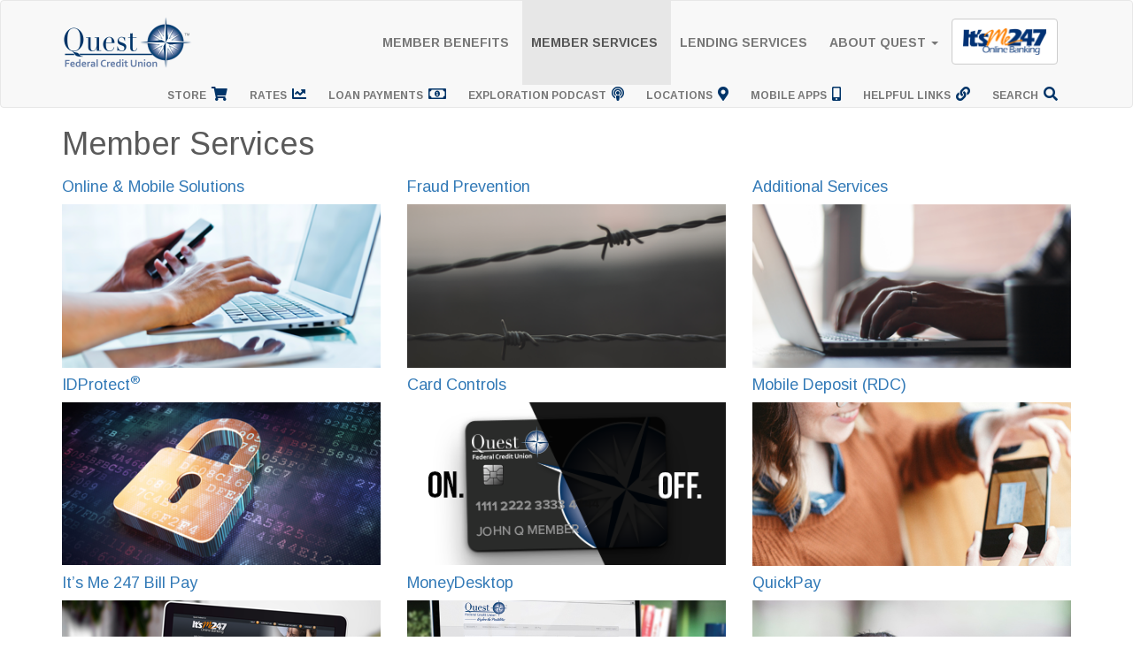

--- FILE ---
content_type: text/html; charset=UTF-8
request_url: https://questfcu.com/member-services/
body_size: 14869
content:
<!DOCTYPE html>
<html lang="en-US">
<head>
<meta charset="UTF-8">
<meta name="viewport" content="width=device-width, initial-scale=1">

<link rel="profile" href="http://gmpg.org/xfn/11">
<link rel="pingback" href="https://questfcu.com/xmlrpc.php">

<link rel="shortcut icon" href="/wp-content/uploads/favicon.ico" type="image/x-icon" />
<link rel="apple-touch-icon" href="/wp-content/uploads/apple-touch-icon.png" />
<link rel="apple-touch-icon" sizes="57x57" href="/wp-content/uploads/apple-touch-icon-57x57.png" />
<link rel="apple-touch-icon" sizes="72x72" href="/wp-content/uploads/apple-touch-icon-72x72.png" />
<link rel="apple-touch-icon" sizes="76x76" href="/wp-content/uploads/apple-touch-icon-76x76.png" />
<link rel="apple-touch-icon" sizes="114x114" href="/wp-content/uploads/apple-touch-icon-114x114.png" />
<link rel="apple-touch-icon" sizes="120x120" href="/wp-content/uploads/apple-touch-icon-120x120.png" />
<link rel="apple-touch-icon" sizes="144x144" href="/wp-content/uploads/apple-touch-icon-144x144.png" />
<link rel="apple-touch-icon" sizes="152x152" href="/wp-content/uploads/apple-touch-icon-152x152.png" />
<link rel="apple-touch-icon" sizes="180x180" href="/wp-content/uploads/apple-touch-icon-180x180.png" />

<meta name="apple-itunes-app" content="app-id=1117950173">

<meta name='robots' content='index, follow, max-image-preview:large, max-snippet:-1, max-video-preview:-1' />

	<!-- This site is optimized with the Yoast SEO plugin v26.6 - https://yoast.com/wordpress/plugins/seo/ -->
	<title>Member Services - Quest Federal Credit Union</title>
	<link rel="canonical" href="https://questfcu.com/member-services/" />
	<meta property="og:locale" content="en_US" />
	<meta property="og:type" content="article" />
	<meta property="og:title" content="Member Services - Quest Federal Credit Union" />
	<meta property="og:description" content="Member Services Online &amp; Mobile Solutions Fraud Prevention Additional Services IDProtect&reg; Card Controls Mobile Deposit (RDC) It&#8217;s Me 247 Bill Pay MoneyDesktop QuickPay Mobile Wallet Financial Literacy Skip-A-Pay Calculators Insurance Travel Plans" />
	<meta property="og:url" content="https://questfcu.com/member-services/" />
	<meta property="og:site_name" content="Quest Federal Credit Union" />
	<meta property="article:publisher" content="https://www.facebook.com/Questfederalcu" />
	<meta property="article:modified_time" content="2024-12-11T15:18:13+00:00" />
	<meta property="og:image" content="https://questfcu.com/wp-content/uploads/mobilesolutions.png" />
	<meta name="twitter:card" content="summary_large_image" />
	<meta name="twitter:site" content="@QFCU" />
	<meta name="twitter:label1" content="Est. reading time" />
	<meta name="twitter:data1" content="4 minutes" />
	<script type="application/ld+json" class="yoast-schema-graph">{"@context":"https://schema.org","@graph":[{"@type":"WebPage","@id":"https://questfcu.com/member-services/","url":"https://questfcu.com/member-services/","name":"Member Services - Quest Federal Credit Union","isPartOf":{"@id":"https://questfcu.com/#website"},"primaryImageOfPage":{"@id":"https://questfcu.com/member-services/#primaryimage"},"image":{"@id":"https://questfcu.com/member-services/#primaryimage"},"thumbnailUrl":"https://questfcu.com/wp-content/uploads/mobilesolutions.png","datePublished":"2015-06-01T15:12:57+00:00","dateModified":"2024-12-11T15:18:13+00:00","breadcrumb":{"@id":"https://questfcu.com/member-services/#breadcrumb"},"inLanguage":"en-US","potentialAction":[{"@type":"ReadAction","target":["https://questfcu.com/member-services/"]}]},{"@type":"ImageObject","inLanguage":"en-US","@id":"https://questfcu.com/member-services/#primaryimage","url":"https://questfcu.com/wp-content/uploads/mobilesolutions.png","contentUrl":"https://questfcu.com/wp-content/uploads/mobilesolutions.png","width":390,"height":200},{"@type":"BreadcrumbList","@id":"https://questfcu.com/member-services/#breadcrumb","itemListElement":[{"@type":"ListItem","position":1,"name":"Home","item":"https://questfcu.com/"},{"@type":"ListItem","position":2,"name":"Member Services"}]},{"@type":"WebSite","@id":"https://questfcu.com/#website","url":"https://questfcu.com/","name":"Quest Federal Credit Union","description":"","potentialAction":[{"@type":"SearchAction","target":{"@type":"EntryPoint","urlTemplate":"https://questfcu.com/?s={search_term_string}"},"query-input":{"@type":"PropertyValueSpecification","valueRequired":true,"valueName":"search_term_string"}}],"inLanguage":"en-US"}]}</script>
	<!-- / Yoast SEO plugin. -->


<link rel='dns-prefetch' href='//kit.fontawesome.com' />
<link rel='dns-prefetch' href='//fonts.googleapis.com' />
<link rel="alternate" type="application/rss+xml" title="Quest Federal Credit Union &raquo; Feed" href="https://questfcu.com/feed/" />
<link rel="alternate" type="application/rss+xml" title="Quest Federal Credit Union &raquo; Comments Feed" href="https://questfcu.com/comments/feed/" />
<link rel="alternate" title="oEmbed (JSON)" type="application/json+oembed" href="https://questfcu.com/wp-json/oembed/1.0/embed?url=https%3A%2F%2Fquestfcu.com%2Fmember-services%2F" />
<link rel="alternate" title="oEmbed (XML)" type="text/xml+oembed" href="https://questfcu.com/wp-json/oembed/1.0/embed?url=https%3A%2F%2Fquestfcu.com%2Fmember-services%2F&#038;format=xml" />
		<!-- This site uses the Google Analytics by MonsterInsights plugin v9.11.0 - Using Analytics tracking - https://www.monsterinsights.com/ -->
							<script src="//www.googletagmanager.com/gtag/js?id=G-VPW8LLZVMC"  data-cfasync="false" data-wpfc-render="false" type="text/javascript" async></script>
			<script data-cfasync="false" data-wpfc-render="false" type="text/javascript">
				var mi_version = '9.11.0';
				var mi_track_user = true;
				var mi_no_track_reason = '';
								var MonsterInsightsDefaultLocations = {"page_location":"https:\/\/questfcu.com\/member-services\/"};
								if ( typeof MonsterInsightsPrivacyGuardFilter === 'function' ) {
					var MonsterInsightsLocations = (typeof MonsterInsightsExcludeQuery === 'object') ? MonsterInsightsPrivacyGuardFilter( MonsterInsightsExcludeQuery ) : MonsterInsightsPrivacyGuardFilter( MonsterInsightsDefaultLocations );
				} else {
					var MonsterInsightsLocations = (typeof MonsterInsightsExcludeQuery === 'object') ? MonsterInsightsExcludeQuery : MonsterInsightsDefaultLocations;
				}

								var disableStrs = [
										'ga-disable-G-VPW8LLZVMC',
									];

				/* Function to detect opted out users */
				function __gtagTrackerIsOptedOut() {
					for (var index = 0; index < disableStrs.length; index++) {
						if (document.cookie.indexOf(disableStrs[index] + '=true') > -1) {
							return true;
						}
					}

					return false;
				}

				/* Disable tracking if the opt-out cookie exists. */
				if (__gtagTrackerIsOptedOut()) {
					for (var index = 0; index < disableStrs.length; index++) {
						window[disableStrs[index]] = true;
					}
				}

				/* Opt-out function */
				function __gtagTrackerOptout() {
					for (var index = 0; index < disableStrs.length; index++) {
						document.cookie = disableStrs[index] + '=true; expires=Thu, 31 Dec 2099 23:59:59 UTC; path=/';
						window[disableStrs[index]] = true;
					}
				}

				if ('undefined' === typeof gaOptout) {
					function gaOptout() {
						__gtagTrackerOptout();
					}
				}
								window.dataLayer = window.dataLayer || [];

				window.MonsterInsightsDualTracker = {
					helpers: {},
					trackers: {},
				};
				if (mi_track_user) {
					function __gtagDataLayer() {
						dataLayer.push(arguments);
					}

					function __gtagTracker(type, name, parameters) {
						if (!parameters) {
							parameters = {};
						}

						if (parameters.send_to) {
							__gtagDataLayer.apply(null, arguments);
							return;
						}

						if (type === 'event') {
														parameters.send_to = monsterinsights_frontend.v4_id;
							var hookName = name;
							if (typeof parameters['event_category'] !== 'undefined') {
								hookName = parameters['event_category'] + ':' + name;
							}

							if (typeof MonsterInsightsDualTracker.trackers[hookName] !== 'undefined') {
								MonsterInsightsDualTracker.trackers[hookName](parameters);
							} else {
								__gtagDataLayer('event', name, parameters);
							}
							
						} else {
							__gtagDataLayer.apply(null, arguments);
						}
					}

					__gtagTracker('js', new Date());
					__gtagTracker('set', {
						'developer_id.dZGIzZG': true,
											});
					if ( MonsterInsightsLocations.page_location ) {
						__gtagTracker('set', MonsterInsightsLocations);
					}
										__gtagTracker('config', 'G-VPW8LLZVMC', {"forceSSL":"true"} );
										window.gtag = __gtagTracker;										(function () {
						/* https://developers.google.com/analytics/devguides/collection/analyticsjs/ */
						/* ga and __gaTracker compatibility shim. */
						var noopfn = function () {
							return null;
						};
						var newtracker = function () {
							return new Tracker();
						};
						var Tracker = function () {
							return null;
						};
						var p = Tracker.prototype;
						p.get = noopfn;
						p.set = noopfn;
						p.send = function () {
							var args = Array.prototype.slice.call(arguments);
							args.unshift('send');
							__gaTracker.apply(null, args);
						};
						var __gaTracker = function () {
							var len = arguments.length;
							if (len === 0) {
								return;
							}
							var f = arguments[len - 1];
							if (typeof f !== 'object' || f === null || typeof f.hitCallback !== 'function') {
								if ('send' === arguments[0]) {
									var hitConverted, hitObject = false, action;
									if ('event' === arguments[1]) {
										if ('undefined' !== typeof arguments[3]) {
											hitObject = {
												'eventAction': arguments[3],
												'eventCategory': arguments[2],
												'eventLabel': arguments[4],
												'value': arguments[5] ? arguments[5] : 1,
											}
										}
									}
									if ('pageview' === arguments[1]) {
										if ('undefined' !== typeof arguments[2]) {
											hitObject = {
												'eventAction': 'page_view',
												'page_path': arguments[2],
											}
										}
									}
									if (typeof arguments[2] === 'object') {
										hitObject = arguments[2];
									}
									if (typeof arguments[5] === 'object') {
										Object.assign(hitObject, arguments[5]);
									}
									if ('undefined' !== typeof arguments[1].hitType) {
										hitObject = arguments[1];
										if ('pageview' === hitObject.hitType) {
											hitObject.eventAction = 'page_view';
										}
									}
									if (hitObject) {
										action = 'timing' === arguments[1].hitType ? 'timing_complete' : hitObject.eventAction;
										hitConverted = mapArgs(hitObject);
										__gtagTracker('event', action, hitConverted);
									}
								}
								return;
							}

							function mapArgs(args) {
								var arg, hit = {};
								var gaMap = {
									'eventCategory': 'event_category',
									'eventAction': 'event_action',
									'eventLabel': 'event_label',
									'eventValue': 'event_value',
									'nonInteraction': 'non_interaction',
									'timingCategory': 'event_category',
									'timingVar': 'name',
									'timingValue': 'value',
									'timingLabel': 'event_label',
									'page': 'page_path',
									'location': 'page_location',
									'title': 'page_title',
									'referrer' : 'page_referrer',
								};
								for (arg in args) {
																		if (!(!args.hasOwnProperty(arg) || !gaMap.hasOwnProperty(arg))) {
										hit[gaMap[arg]] = args[arg];
									} else {
										hit[arg] = args[arg];
									}
								}
								return hit;
							}

							try {
								f.hitCallback();
							} catch (ex) {
							}
						};
						__gaTracker.create = newtracker;
						__gaTracker.getByName = newtracker;
						__gaTracker.getAll = function () {
							return [];
						};
						__gaTracker.remove = noopfn;
						__gaTracker.loaded = true;
						window['__gaTracker'] = __gaTracker;
					})();
									} else {
										console.log("");
					(function () {
						function __gtagTracker() {
							return null;
						}

						window['__gtagTracker'] = __gtagTracker;
						window['gtag'] = __gtagTracker;
					})();
									}
			</script>
							<!-- / Google Analytics by MonsterInsights -->
		<style id='wp-img-auto-sizes-contain-inline-css' type='text/css'>
img:is([sizes=auto i],[sizes^="auto," i]){contain-intrinsic-size:3000px 1500px}
/*# sourceURL=wp-img-auto-sizes-contain-inline-css */
</style>
<link rel='stylesheet' id='pt-cv-public-style-css' href='https://questfcu.com/wp-content/plugins/content-views-query-and-display-post-page/public/assets/css/cv.css?ver=4.2.1' type='text/css' media='all' />
<link rel='stylesheet' id='pt-cv-public-pro-style-css' href='https://questfcu.com/wp-content/plugins/pt-content-views-pro/public/assets/css/cvpro.min.css?ver=7.2.2' type='text/css' media='all' />
<style id='wp-emoji-styles-inline-css' type='text/css'>

	img.wp-smiley, img.emoji {
		display: inline !important;
		border: none !important;
		box-shadow: none !important;
		height: 1em !important;
		width: 1em !important;
		margin: 0 0.07em !important;
		vertical-align: -0.1em !important;
		background: none !important;
		padding: 0 !important;
	}
/*# sourceURL=wp-emoji-styles-inline-css */
</style>
<link rel='stylesheet' id='wp-block-library-css' href='https://questfcu.com/wp-includes/css/dist/block-library/style.min.css?ver=b2ad8e02cd74db541ce03170d3fd8112' type='text/css' media='all' />
<style id='global-styles-inline-css' type='text/css'>
:root{--wp--preset--aspect-ratio--square: 1;--wp--preset--aspect-ratio--4-3: 4/3;--wp--preset--aspect-ratio--3-4: 3/4;--wp--preset--aspect-ratio--3-2: 3/2;--wp--preset--aspect-ratio--2-3: 2/3;--wp--preset--aspect-ratio--16-9: 16/9;--wp--preset--aspect-ratio--9-16: 9/16;--wp--preset--color--black: #000000;--wp--preset--color--cyan-bluish-gray: #abb8c3;--wp--preset--color--white: #ffffff;--wp--preset--color--pale-pink: #f78da7;--wp--preset--color--vivid-red: #cf2e2e;--wp--preset--color--luminous-vivid-orange: #ff6900;--wp--preset--color--luminous-vivid-amber: #fcb900;--wp--preset--color--light-green-cyan: #7bdcb5;--wp--preset--color--vivid-green-cyan: #00d084;--wp--preset--color--pale-cyan-blue: #8ed1fc;--wp--preset--color--vivid-cyan-blue: #0693e3;--wp--preset--color--vivid-purple: #9b51e0;--wp--preset--gradient--vivid-cyan-blue-to-vivid-purple: linear-gradient(135deg,rgb(6,147,227) 0%,rgb(155,81,224) 100%);--wp--preset--gradient--light-green-cyan-to-vivid-green-cyan: linear-gradient(135deg,rgb(122,220,180) 0%,rgb(0,208,130) 100%);--wp--preset--gradient--luminous-vivid-amber-to-luminous-vivid-orange: linear-gradient(135deg,rgb(252,185,0) 0%,rgb(255,105,0) 100%);--wp--preset--gradient--luminous-vivid-orange-to-vivid-red: linear-gradient(135deg,rgb(255,105,0) 0%,rgb(207,46,46) 100%);--wp--preset--gradient--very-light-gray-to-cyan-bluish-gray: linear-gradient(135deg,rgb(238,238,238) 0%,rgb(169,184,195) 100%);--wp--preset--gradient--cool-to-warm-spectrum: linear-gradient(135deg,rgb(74,234,220) 0%,rgb(151,120,209) 20%,rgb(207,42,186) 40%,rgb(238,44,130) 60%,rgb(251,105,98) 80%,rgb(254,248,76) 100%);--wp--preset--gradient--blush-light-purple: linear-gradient(135deg,rgb(255,206,236) 0%,rgb(152,150,240) 100%);--wp--preset--gradient--blush-bordeaux: linear-gradient(135deg,rgb(254,205,165) 0%,rgb(254,45,45) 50%,rgb(107,0,62) 100%);--wp--preset--gradient--luminous-dusk: linear-gradient(135deg,rgb(255,203,112) 0%,rgb(199,81,192) 50%,rgb(65,88,208) 100%);--wp--preset--gradient--pale-ocean: linear-gradient(135deg,rgb(255,245,203) 0%,rgb(182,227,212) 50%,rgb(51,167,181) 100%);--wp--preset--gradient--electric-grass: linear-gradient(135deg,rgb(202,248,128) 0%,rgb(113,206,126) 100%);--wp--preset--gradient--midnight: linear-gradient(135deg,rgb(2,3,129) 0%,rgb(40,116,252) 100%);--wp--preset--font-size--small: 13px;--wp--preset--font-size--medium: 20px;--wp--preset--font-size--large: 36px;--wp--preset--font-size--x-large: 42px;--wp--preset--spacing--20: 0.44rem;--wp--preset--spacing--30: 0.67rem;--wp--preset--spacing--40: 1rem;--wp--preset--spacing--50: 1.5rem;--wp--preset--spacing--60: 2.25rem;--wp--preset--spacing--70: 3.38rem;--wp--preset--spacing--80: 5.06rem;--wp--preset--shadow--natural: 6px 6px 9px rgba(0, 0, 0, 0.2);--wp--preset--shadow--deep: 12px 12px 50px rgba(0, 0, 0, 0.4);--wp--preset--shadow--sharp: 6px 6px 0px rgba(0, 0, 0, 0.2);--wp--preset--shadow--outlined: 6px 6px 0px -3px rgb(255, 255, 255), 6px 6px rgb(0, 0, 0);--wp--preset--shadow--crisp: 6px 6px 0px rgb(0, 0, 0);}:where(.is-layout-flex){gap: 0.5em;}:where(.is-layout-grid){gap: 0.5em;}body .is-layout-flex{display: flex;}.is-layout-flex{flex-wrap: wrap;align-items: center;}.is-layout-flex > :is(*, div){margin: 0;}body .is-layout-grid{display: grid;}.is-layout-grid > :is(*, div){margin: 0;}:where(.wp-block-columns.is-layout-flex){gap: 2em;}:where(.wp-block-columns.is-layout-grid){gap: 2em;}:where(.wp-block-post-template.is-layout-flex){gap: 1.25em;}:where(.wp-block-post-template.is-layout-grid){gap: 1.25em;}.has-black-color{color: var(--wp--preset--color--black) !important;}.has-cyan-bluish-gray-color{color: var(--wp--preset--color--cyan-bluish-gray) !important;}.has-white-color{color: var(--wp--preset--color--white) !important;}.has-pale-pink-color{color: var(--wp--preset--color--pale-pink) !important;}.has-vivid-red-color{color: var(--wp--preset--color--vivid-red) !important;}.has-luminous-vivid-orange-color{color: var(--wp--preset--color--luminous-vivid-orange) !important;}.has-luminous-vivid-amber-color{color: var(--wp--preset--color--luminous-vivid-amber) !important;}.has-light-green-cyan-color{color: var(--wp--preset--color--light-green-cyan) !important;}.has-vivid-green-cyan-color{color: var(--wp--preset--color--vivid-green-cyan) !important;}.has-pale-cyan-blue-color{color: var(--wp--preset--color--pale-cyan-blue) !important;}.has-vivid-cyan-blue-color{color: var(--wp--preset--color--vivid-cyan-blue) !important;}.has-vivid-purple-color{color: var(--wp--preset--color--vivid-purple) !important;}.has-black-background-color{background-color: var(--wp--preset--color--black) !important;}.has-cyan-bluish-gray-background-color{background-color: var(--wp--preset--color--cyan-bluish-gray) !important;}.has-white-background-color{background-color: var(--wp--preset--color--white) !important;}.has-pale-pink-background-color{background-color: var(--wp--preset--color--pale-pink) !important;}.has-vivid-red-background-color{background-color: var(--wp--preset--color--vivid-red) !important;}.has-luminous-vivid-orange-background-color{background-color: var(--wp--preset--color--luminous-vivid-orange) !important;}.has-luminous-vivid-amber-background-color{background-color: var(--wp--preset--color--luminous-vivid-amber) !important;}.has-light-green-cyan-background-color{background-color: var(--wp--preset--color--light-green-cyan) !important;}.has-vivid-green-cyan-background-color{background-color: var(--wp--preset--color--vivid-green-cyan) !important;}.has-pale-cyan-blue-background-color{background-color: var(--wp--preset--color--pale-cyan-blue) !important;}.has-vivid-cyan-blue-background-color{background-color: var(--wp--preset--color--vivid-cyan-blue) !important;}.has-vivid-purple-background-color{background-color: var(--wp--preset--color--vivid-purple) !important;}.has-black-border-color{border-color: var(--wp--preset--color--black) !important;}.has-cyan-bluish-gray-border-color{border-color: var(--wp--preset--color--cyan-bluish-gray) !important;}.has-white-border-color{border-color: var(--wp--preset--color--white) !important;}.has-pale-pink-border-color{border-color: var(--wp--preset--color--pale-pink) !important;}.has-vivid-red-border-color{border-color: var(--wp--preset--color--vivid-red) !important;}.has-luminous-vivid-orange-border-color{border-color: var(--wp--preset--color--luminous-vivid-orange) !important;}.has-luminous-vivid-amber-border-color{border-color: var(--wp--preset--color--luminous-vivid-amber) !important;}.has-light-green-cyan-border-color{border-color: var(--wp--preset--color--light-green-cyan) !important;}.has-vivid-green-cyan-border-color{border-color: var(--wp--preset--color--vivid-green-cyan) !important;}.has-pale-cyan-blue-border-color{border-color: var(--wp--preset--color--pale-cyan-blue) !important;}.has-vivid-cyan-blue-border-color{border-color: var(--wp--preset--color--vivid-cyan-blue) !important;}.has-vivid-purple-border-color{border-color: var(--wp--preset--color--vivid-purple) !important;}.has-vivid-cyan-blue-to-vivid-purple-gradient-background{background: var(--wp--preset--gradient--vivid-cyan-blue-to-vivid-purple) !important;}.has-light-green-cyan-to-vivid-green-cyan-gradient-background{background: var(--wp--preset--gradient--light-green-cyan-to-vivid-green-cyan) !important;}.has-luminous-vivid-amber-to-luminous-vivid-orange-gradient-background{background: var(--wp--preset--gradient--luminous-vivid-amber-to-luminous-vivid-orange) !important;}.has-luminous-vivid-orange-to-vivid-red-gradient-background{background: var(--wp--preset--gradient--luminous-vivid-orange-to-vivid-red) !important;}.has-very-light-gray-to-cyan-bluish-gray-gradient-background{background: var(--wp--preset--gradient--very-light-gray-to-cyan-bluish-gray) !important;}.has-cool-to-warm-spectrum-gradient-background{background: var(--wp--preset--gradient--cool-to-warm-spectrum) !important;}.has-blush-light-purple-gradient-background{background: var(--wp--preset--gradient--blush-light-purple) !important;}.has-blush-bordeaux-gradient-background{background: var(--wp--preset--gradient--blush-bordeaux) !important;}.has-luminous-dusk-gradient-background{background: var(--wp--preset--gradient--luminous-dusk) !important;}.has-pale-ocean-gradient-background{background: var(--wp--preset--gradient--pale-ocean) !important;}.has-electric-grass-gradient-background{background: var(--wp--preset--gradient--electric-grass) !important;}.has-midnight-gradient-background{background: var(--wp--preset--gradient--midnight) !important;}.has-small-font-size{font-size: var(--wp--preset--font-size--small) !important;}.has-medium-font-size{font-size: var(--wp--preset--font-size--medium) !important;}.has-large-font-size{font-size: var(--wp--preset--font-size--large) !important;}.has-x-large-font-size{font-size: var(--wp--preset--font-size--x-large) !important;}
/*# sourceURL=global-styles-inline-css */
</style>

<style id='classic-theme-styles-inline-css' type='text/css'>
/*! This file is auto-generated */
.wp-block-button__link{color:#fff;background-color:#32373c;border-radius:9999px;box-shadow:none;text-decoration:none;padding:calc(.667em + 2px) calc(1.333em + 2px);font-size:1.125em}.wp-block-file__button{background:#32373c;color:#fff;text-decoration:none}
/*# sourceURL=/wp-includes/css/classic-themes.min.css */
</style>
<style id='font-awesome-svg-styles-default-inline-css' type='text/css'>
.svg-inline--fa {
  display: inline-block;
  height: 1em;
  overflow: visible;
  vertical-align: -.125em;
}
/*# sourceURL=font-awesome-svg-styles-default-inline-css */
</style>
<link rel='stylesheet' id='font-awesome-svg-styles-css' href='https://questfcu.com/wp-content/uploads/font-awesome/v5.15.4/css/svg-with-js.css' type='text/css' media='all' />
<style id='font-awesome-svg-styles-inline-css' type='text/css'>
   .wp-block-font-awesome-icon svg::before,
   .wp-rich-text-font-awesome-icon svg::before {content: unset;}
/*# sourceURL=font-awesome-svg-styles-inline-css */
</style>
<link rel='stylesheet' id='responsive-lightbox-swipebox-css' href='https://questfcu.com/wp-content/plugins/responsive-lightbox/assets/swipebox/swipebox.min.css?ver=1.5.2' type='text/css' media='all' />
<link rel='stylesheet' id='bootstrap-styles-css' href='https://questfcu.com/wp-content/themes/quest2015/css/bootstrap.min.css?ver=3.3.5' type='text/css' media='all' />
<link rel='stylesheet' id='font-awesome-css' href='https://questfcu.com/wp-content/themes/quest2015/css/font-awesome.min.css?ver=4.4.0' type='text/css' media='all' />
<link rel='stylesheet' id='animate-styles-css' href='https://questfcu.com/wp-content/themes/quest2015/css/animate-custom.css?ver=3.3.4' type='text/css' media='all' />
<link rel='stylesheet' id='google-body-css' href='//fonts.googleapis.com/css?family=Arimo%3A400%2C700%2C400italic%2C700italic&#038;ver=b2ad8e02cd74db541ce03170d3fd8112' type='text/css' media='all' />
<link rel='stylesheet' id='quest-style-css' href='https://questfcu.com/wp-content/themes/quest2015/css/quest-style.min.css?ver=1.3.3' type='text/css' media='all' />
<link rel='stylesheet' id='quest2015-style-css' href='https://questfcu.com/wp-content/themes/quest2015/style.css?ver=b2ad8e02cd74db541ce03170d3fd8112' type='text/css' media='all' />
<link rel='stylesheet' id='tablepress-default-css' href='https://questfcu.com/wp-content/tablepress-combined.min.css?ver=60' type='text/css' media='all' />
<link rel='stylesheet' id='seedredux-google-fonts-seed_cspv4-css' href='https://fonts.googleapis.com/css?family=Arimo%3A700%2C400&#038;ver=1505884219' type='text/css' media='all' />
<script type="text/javascript" src="https://questfcu.com/wp-content/plugins/google-analytics-for-wordpress/assets/js/frontend-gtag.min.js?ver=9.11.0" id="monsterinsights-frontend-script-js" async="async" data-wp-strategy="async"></script>
<script data-cfasync="false" data-wpfc-render="false" type="text/javascript" id='monsterinsights-frontend-script-js-extra'>/* <![CDATA[ */
var monsterinsights_frontend = {"js_events_tracking":"true","download_extensions":"pdf,doc,ppt,xls,zip,docx,pptx,xlsx","inbound_paths":"[]","home_url":"https:\/\/questfcu.com","hash_tracking":"false","v4_id":"G-VPW8LLZVMC"};/* ]]> */
</script>
<script type="text/javascript" src="https://questfcu.com/wp-includes/js/jquery/jquery.min.js?ver=3.7.1" id="jquery-core-js"></script>
<script type="text/javascript" src="https://questfcu.com/wp-includes/js/jquery/jquery-migrate.min.js?ver=3.4.1" id="jquery-migrate-js"></script>
<script type="text/javascript" src="https://questfcu.com/wp-content/plugins/responsive-lightbox/assets/swipebox/jquery.swipebox.min.js?ver=1.5.2" id="responsive-lightbox-swipebox-js"></script>
<script type="text/javascript" src="https://questfcu.com/wp-includes/js/underscore.min.js?ver=1.13.7" id="underscore-js"></script>
<script type="text/javascript" src="https://questfcu.com/wp-content/plugins/responsive-lightbox/assets/infinitescroll/infinite-scroll.pkgd.min.js?ver=4.0.1" id="responsive-lightbox-infinite-scroll-js"></script>
<script type="text/javascript" id="responsive-lightbox-js-before">
/* <![CDATA[ */
var rlArgs = {"script":"swipebox","selector":"lightbox","customEvents":"","activeGalleries":true,"animation":true,"hideCloseButtonOnMobile":false,"removeBarsOnMobile":false,"hideBars":true,"hideBarsDelay":5000,"videoMaxWidth":1080,"useSVG":false,"loopAtEnd":false,"woocommerce_gallery":false,"ajaxurl":"https:\/\/questfcu.com\/wp-admin\/admin-ajax.php","nonce":"71b196f1f0","preview":false,"postId":3398,"scriptExtension":false};

//# sourceURL=responsive-lightbox-js-before
/* ]]> */
</script>
<script type="text/javascript" src="https://questfcu.com/wp-content/plugins/responsive-lightbox/js/front.js?ver=2.5.5" id="responsive-lightbox-js"></script>
<script defer crossorigin="anonymous" type="text/javascript" src="https://kit.fontawesome.com/db9cb2e89e.js" id="font-awesome-official-js"></script>
<link rel="https://api.w.org/" href="https://questfcu.com/wp-json/" /><link rel="alternate" title="JSON" type="application/json" href="https://questfcu.com/wp-json/wp/v2/pages/3398" /><link rel="EditURI" type="application/rsd+xml" title="RSD" href="https://questfcu.com/xmlrpc.php?rsd" />

<link rel='shortlink' href='https://questfcu.com/?p=3398' />
 <style> .ppw-ppf-input-container { background-color: !important; padding: px!important; border-radius: px!important; } .ppw-ppf-input-container div.ppw-ppf-headline { font-size: px!important; font-weight: !important; color: !important; } .ppw-ppf-input-container div.ppw-ppf-desc { font-size: px!important; font-weight: !important; color: !important; } .ppw-ppf-input-container label.ppw-pwd-label { font-size: px!important; font-weight: !important; color: !important; } div.ppwp-wrong-pw-error { font-size: px!important; font-weight: !important; color: #dc3232!important; background: !important; } .ppw-ppf-input-container input[type='submit'] { color: !important; background: !important; } .ppw-ppf-input-container input[type='submit']:hover { color: !important; background: !important; } .ppw-ppf-desc-below { font-size: px!important; font-weight: !important; color: !important; } </style>  <style> .ppw-form { background-color: !important; padding: px!important; border-radius: px!important; } .ppw-headline.ppw-pcp-pf-headline { font-size: px!important; font-weight: !important; color: !important; } .ppw-description.ppw-pcp-pf-desc { font-size: px!important; font-weight: !important; color: !important; } .ppw-pcp-pf-desc-above-btn { display: block; } .ppw-pcp-pf-desc-below-form { font-size: px!important; font-weight: !important; color: !important; } .ppw-input label.ppw-pcp-password-label { font-size: px!important; font-weight: !important; color: !important; } .ppw-form input[type='submit'] { color: !important; background: !important; } .ppw-form input[type='submit']:hover { color: !important; background: !important; } div.ppw-error.ppw-pcp-pf-error-msg { font-size: px!important; font-weight: !important; color: #dc3232!important; background: !important; } </style> <!-- HTML5 shim and Respond.js for IE8 support of HTML5 elements and media queries --> <!-- WARNING: Respond.js doesn't work if you view the page via file:// --> <!--[if lt IE 9]> <script src="https://oss.maxcdn.com/html5shiv/3.7.2/html5shiv.min.js"></script> <script src="https://oss.maxcdn.com/respond/1.4.2/respond.min.js"></script> <![endif]-->
<script>sessionStorage.linkDisclosure = 'You are now leaving this website, headed to a third party website not operated by this site.\n\nWe are not responsible for the content of this new site, nor are we in control of any transactions that occur outside of our site.\n\nPlease review the new site\'s privacy and security policies, as they may differ from those of this site.';</script>

<script>sessionStorage.mailtoDisclosure = 'NOTICE: Email is not considered a secure channel!\n\nPlease do not include private data such as birth date, account number, SSN, etc, in any emails you send to us.\n\nClick OK to proceed to email.';</script>
			<style type="text/css" id="pt-cv-custom-style-bee2242i9f">time {color: #003468}</style>
					<style type="text/css" id="wp-custom-css">
			.banner {
	background-image: url('wp-content/uploads/2021-12_winter.jpg');
}
.cgi-rt{position:relative;pointer-events: none;height:720px;max-height:720px;max-width:1280px;}@media only screen and (max-width: 510px){.cgi-rt{max-height:255px;height:255px;}}		</style>
		
<script async src="https://api.glia.com/salemove_integration.js"></script>
<link rel='stylesheet' id='wssc_css-css' href='https://questfcu.com/wp-content/plugins/sitecontrol/sc_style.css?ver=1766928955' type='text/css' media='all' />
<link rel='stylesheet' id='googleFonts-css' href='https://fonts.googleapis.com/css?family=Yanone+Kaffeesatz%3A400%2C300%2C500%2C600%2C700%2C200&#038;ver=b2ad8e02cd74db541ce03170d3fd8112' type='text/css' media='all' />
</head>

<body class="wp-singular page-template-default page page-id-3398 page-parent wp-theme-quest2015" data-spy="scroll" data-target="#myScrollspy">

<!-- Global site tag (gtag.js) - Google Analytics -->
<script async src="https://www.googletagmanager.com/gtag/js?id=UA-50731900-3">
</script>
<script>
  window.dataLayer = window.dataLayer || [];
  function gtag(){dataLayer.push(arguments);}
  gtag('js', new Date());

  gtag('config', 'UA-50731900-3');
</script>
<!-- Google Tag Manager -->
<noscript><iframe src="//www.googletagmanager.com/ns.html?id=GTM-MHR485"
height="0" width="0" style="display:none;visibility:hidden" aria-hidden="true"></iframe></noscript>
<script>(function(w,d,s,l,i){w[l]=w[l]||[];w[l].push({'gtm.start':
new Date().getTime(),event:'gtm.js'});var f=d.getElementsByTagName(s)[0],
j=d.createElement(s),dl=l!='dataLayer'?'&l='+l:'';j.async=true;j.src=
'//www.googletagmanager.com/gtm.js?id='+i+dl;f.parentNode.insertBefore(j,f);
})(window,document,'script','dataLayerZypMedia','GTM-MHR485');</script>
<!-- End Google Tag Manager -->
<div id="page" class="hfeed site">

	<header id="masthead" class="site-header" role="banner">

	<nav role="navigation" class="navbar navbar-default navbar-static">
			<div class="container">
				<!-- .navbar-toggle is used as the toggle for collapsed navbar content -->
				<div class="navbar-header">
					<button type="button" class="navbar-toggle collapsed" data-toggle="collapse" data-target="#navbar" aria-expanded="false" aria-controls="navbar">
						<span class="sr-only">Toggle navigation</span>MENU
					</button>
					<a class="navbar-brand visible-md visible-lg" href="https://questfcu.com/" title="Quest Federal Credit Union"><img src="/wp-content/uploads/header_logo.png" height="65" width="150" alt="Quest Federal Credit Union"></a>
					<a class="navbar-brand visible-xs visible-sm" href="https://questfcu.com/" title="Quest Federal Credit Union" ><img src="/wp-content/uploads/QuestIcon100x100.png" height="45" width="45" alt="Quest Federal Credit Union mobile"></a>
				</div>

				<div class="navbar-collapse collapse navbar-responsive-collapse" id="navbar">
					<div class="hidden-xs hidden-sm" style="float: right;">
						<a class="btn btn-default btn-navbar" href="https://itsme247.com/129/authentication/username" target="_blank" style="margin-left: 15px;margin-right: 0px;max-height: 54px;max-width: 123px;padding: 10px 12px;"><img alt="onlinebanking" src="/wp-content/uploads/logo_im247_bluesteel_white.png" class="img-responsive" style="width: 94px;height: 30px;"></a>
					</div>
					<ul id="menu-primary-menu" class="nav navbar-nav navbar-right"><li id="menu-item-4502" class="menu-item menu-item-type-post_type menu-item-object-page menu-item-4502"><a href="https://questfcu.com/member-benefits/">Member Benefits</a></li>
<li id="menu-item-4503" class="menu-item menu-item-type-post_type menu-item-object-page current-menu-item page_item page-item-3398 current_page_item active menu-item-4503"><a href="https://questfcu.com/member-services/">Member Services</a></li>
<li id="menu-item-4504" class="menu-item menu-item-type-post_type menu-item-object-page menu-item-4504"><a href="https://questfcu.com/lending-services/">Lending Services</a></li>
<li id="menu-item-4505" class="menu-item menu-item-type-post_type menu-item-object-page menu-item-has-children dropdown menu-item-4505"><a href="https://questfcu.com/about-quest/" class="dropdown-toggle" data-toggle="dropdown">About Quest <strong class="caret"></strong></a>
<ul class="dropdown-menu">
	<li id="menu-item-4507" class="menu-item menu-item-type-post_type menu-item-object-page menu-item-4507"><a href="https://questfcu.com/about-quest/history/">History</a></li>
	<li id="menu-item-4506" class="menu-item menu-item-type-post_type menu-item-object-page menu-item-4506"><a href="https://questfcu.com/about-quest/staff-board/">Staff &#038; Board</a></li>
	<li id="menu-item-4736" class="menu-item menu-item-type-post_type menu-item-object-page menu-item-4736"><a href="https://questfcu.com/about-quest/employment/">Employment</a></li>
	<li id="menu-item-6024" class="menu-item menu-item-type-post_type menu-item-object-page menu-item-6024"><a href="https://questfcu.com/about-quest/routing/">Routing Number</a></li>
</ul>
</li>
</ul>					<div class="hidden-md hidden-lg">
						<a class="btn btn-default btn-navbar" href="https://itsme247.com/129/authentication/username" target="_blank" style="margin-left:0;max-height: 54px;max-width: 123px;padding: 10px 12px;"><img alt="onlinebanking" src="/wp-content/uploads/logo_im247_bluesteel_white.png" class="img-responsive" style="width: 94px;height: 30px;"></a>
					</div>
					<div class="site-support">
						<ul class="nav navbar-nav navbar-right">
							<li><a href="https://store.questfcu.com">Store&nbsp;&nbsp;<i class="fa fa-shopping-cart" aria-hidden="true"></i></a></li>
							<li><a href="https://questfcu.com/rates">Rates&nbsp;&nbsp;<i class="fa fa-line-chart" aria-hidden="true"></i></a></li>
							<li><a href="https://questfcu.com/loanpayxpress">Loan Payments&nbsp;&nbsp;<i class="fa fa-money" aria-hidden="true"></i></a></li>
							<!--<li><a href="https://questfcu.com/locations/#locations">Call Us&nbsp;&nbsp;<i class="fa fa-phone" aria-hidden="true"></i></a></li>-->
							<li><a href="https://questfcu.fireside.fm">Exploration Podcast&nbsp;&nbsp;<i class="fa fa-podcast" aria-hidden="true"></i></a></li>
							<!--<li><a href="https://questfcu.com/locations/#hours">Hours&nbsp;&nbsp;<i class="fa fa-clock-o" aria-hidden="true"></i></a></li>-->
							<li><a href="https://questfcu.com/locations/#locations">Locations&nbsp;&nbsp;<i class="fa fa-map-marker" aria-hidden="true"></i></a></li>
							<li><a href="https://questfcu.com/mobile-apps">Mobile Apps&nbsp;&nbsp;<i class="fa fa-mobile" aria-hidden="true"></i></a></li>
							<li><a href="https://questfcu.com/links">Helpful Links&nbsp;&nbsp;<i class="fa fa-link" aria-hidden="true"></i></a></li>
							<li><a href="https://questfcu.com/search">Search&nbsp;&nbsp;<i class="fa fa-search" aria-hidden="true"></i></a></li>
						</ul>
					</div>
				</div>
			</div>    
	</nav>

	</header><!-- #masthead -->
	<div id="primary" class="content-area">
		<main id="main" class="site-main" role="main">
			<section id="breadcrumb">
				<div class="container">
					<div class="row">
						<div class="col-md-12">
													</div>
					</div>
				</div>
			</section>
			

				
<article id="post-3398" class="post-3398 page type-page status-publish hentry">
	<header class="entry-header">
			</header><!-- .entry-header -->

<!--	<div class="entry-content"> -->

		<!-- MEMBER SERVICES -->
		<section id="memberservices" class="memberservices">
			<div class="container">
				<div class="row">
					<div class="col-md-12">
						<h1>Member Services</h1>
					</div>
				</div>
				<div class="row">
					<div class="col-md-4">
						<a href="https://questfcu.com/member-services/online-mobile-solutions/">
							<h4>Online &amp; Mobile Solutions</h4>
							<img decoding="async" class="img-responsive" src="https://questfcu.com/wp-content/uploads/mobilesolutions.png" alt="Online and Mobile Solutions">
						</a>
					</div>
					<div class="col-md-4">
						<a href="https://questfcu.com/member-services/fraud-prevention/">
							<h4>Fraud Prevention</h4>
							<img decoding="async" class="img-responsive" src="https://questfcu.com/wp-content/uploads/fraudprevention.png" alt="Fraud Prevention">
						</a>
					</div>
					<div class="col-md-4">
						<a href="https://questfcu.com/member-services/additional-services/">
							<h4>Additional Services</h4>
							<img decoding="async" class="img-responsive" src="https://questfcu.com/wp-content/uploads/onlineservices.png" alt="Additional Services">
						</a>
					</div>
				</div>
				<div class="row">
					<div class="col-md-4">
						<a href="https://questfcu.com/member-services/idprotect/">
							<h4>IDProtect<sup>&reg;</sup></h4>
							<img decoding="async" class="img-responsive" src="https://questfcu.com/wp-content/uploads/idprotect.png" alt="ID*Protect">
						</a>
					</div>
					<div class="col-md-4">
						<a href="https://questfcu.com/member-services/card-controls/">
							<h4>Card Controls</h4>
							<img decoding="async" class="img-responsive" src="https://questfcu.com/wp-content/uploads/2019_MobiMoney_FeaturedImg.png" alt="MobiMoney">
						</a>
					</div>
					<div class="col-md-4">
						<a href="https://questfcu.com/member-services/mobile-deposit-capture/">
							<h4>Mobile Deposit (RDC)</h4>
							<img decoding="async" class="img-responsive" src="https://questfcu.com/wp-content/uploads/mobiledepositthumb.jpg" alt="My Virtual StrongBox">
						</a>
					</div>
				</div>
				<div class="row">
					<div class="col-md-4">
						<a href="https://questfcu.com/member-services/bill-pay/">
							<h4>It&#8217;s Me 247 Bill Pay</h4>
							<img decoding="async" class="img-responsive" src="https://questfcu.com/wp-content/uploads/itsmebillpay.png" alt="It's Me 247 Bill Pay">
						</a>
					</div>
					<div class="col-md-4">
						<a href="https://questfcu.com/?p=3506">
							<h4>MoneyDesktop</h4>
							<img decoding="async" class="img-responsive" src="https://questfcu.com/wp-content/uploads/moneydesktop.png" alt="MoneyDesktop">
						</a>
					</div>
					<div class="col-md-4">
						<a href="https://questfcu.com/member-services/quickpay/">
							<h4>QuickPay</h4>
							<img decoding="async" class="img-responsive" src="https://questfcu.com/wp-content/uploads/mbrServ_QuickPay.jpg" alt="QuickPay">
						</a>
					</div>
				</div>
				<div class="row">
					<div class="col-md-4">
						<a href="https://questfcu.com/member-services/mobile-wallet/">
							<h4>Mobile Wallet</h4>
							<img decoding="async" class="img-responsive" src="https://questfcu.com/wp-content/uploads/2017_mobilewallet_preview.png" alt="Mobile Wallet">
						</a>
					</div>
					<div class="col-md-4">
						<a href="https://questfcu.com/member-services/financial-literacy/">
							<h4>Financial Literacy</h4>
							<img decoding="async" class="img-responsive" src="https://questfcu.com/wp-content/uploads/financialliteracy.png" alt="Financial Literacy">
						</a>
					</div>
					<div class="col-md-4">
						<a href="https://questfcu.com/member-services/skip/">
							<h4>Skip-A-Pay</h4>
							<img decoding="async" class="img-responsive" src="https://questfcu.com/wp-content/uploads/2022-06_skipapay_memberservice.png" alt="Skip A Pay">
						</a>
					</div>
				</div>
				<div class="row">

					<div class="col-md-4">
						<a href="https://questfcu.com/member-services/financial-calculators/">
							<h4>Calculators</h4>
							<img decoding="async" class="img-responsive" src="https://questfcu.com/wp-content/uploads/calculators.png" alt="Calculators">
						</a>
					</div>
					<div class="col-md-4">
						<a href="https://questfcu.com/member-services/insurance/">
							<h4>Insurance</h4>
							<img decoding="async" class="img-responsive" src="https://questfcu.com/wp-content/uploads/insurance_trustage.png" alt="Insurance">
						</a>
					</div>
					<div class="col-md-4">
						<a href="https://questfcu.com/member-services/travel/">
							<h4>Travel Plans</h4>
							<img decoding="async" class="img-responsive" src="https://questfcu.com/wp-content/uploads/travel.png" alt="Travel">
						</a>
					</div>
				</div>
			</div>
		</section>
		<!-- end benefits -->
		<!-- 	</div> --><!-- .entry-content -->

	<footer class="entry-footer">
			</footer><!-- .entry-footer -->
</article><!-- #post-## -->


				
			
		</main><!-- #main bgs -->
	</div><!-- #primary -->

</div>
	<!--<section>
			<div class="container">
				<div class="row rates">
					<div class="col-md-2 first">
						<h3>Quick Rates:</h3>
						<small>Rates subject to change</small>
					</div>
					<div class="col-md-2">
						<h4>Mortgages <small>as low as</small></h4>
						<p class="rate">7.250% APR</p>
					</div>
					<div class="col-md-2">
						<h4>Auto Loans <small>as low as</small></h4>
						<p class="rate">4.650% APR</p>
					</div>
					<div class="col-md-2">
						<h4>Certificates <small>as high as</small></h4>
						<p class="rate">3.04% APY</p>
					</div>
					<div class="col-md-2">
						<h4>AG*Quest <small>as low as</small></h4>
						<p class="rate">5.950% APR</p>
					</div>
					<div class="col-md-2 last">
						<h3><a href="https://questfcu.com/rates" class="btn btn-primary" role="button">All Rates&nbsp;<i class="fa fa-chevron-right"></i></a></h3>
					</div>
				</div>
			</div>
		</section>-->

<footer class="footer">
			<div class="container">
				<div class="row">
					<div class="col-md-3">
						<h3>Mission</h3>
						<p><em>"Building a dynamic financial organization that provides exceptional service and innovative products for our Membership"</em> remains true to this day.</p>
						<p><strong><em>Explore the Possibilities!</em></strong></p>
						<img src="/wp-content/uploads/QuestLogo250x135.png" class="img-responsive" alt="Quest Federal Credit Union Logo 250x135">
					</div>
					<div class="col-md-3">
						<h3>Services</h3>
						<div class="list-group">
							<a href="https://questfcu.com/member-benefits/savings-checking/" class="list-group-item">Savings &amp; Checking Accounts</a>
							<a href="https://questfcu.com/lending-services/agquest/" class="list-group-item">AG*Quest Agricultural Lending</a>
							<a href="https://questfcu.com/lending-services/college-resource-center/" class="list-group-item">College Resource Center</a>
							<a href="https://questfcu.com/member-services/online-mobile-solutions/" class="list-group-item">Online Services</a>
							<a href="https://questfcu.com/member-services/fraud-prevention/" class="list-group-item">Fraud Prevention</a>
						</div>
					</div>
					<div class="col-md-3">
						<h3>About Quest FCU</h3>
						<div class="list-group">
							<a href="https://questfcu.com/about-quest/history/" class="list-group-item">History</a>
							<a href="https://questfcu.com/locations/#locations" class="list-group-item">Hours &amp; Location</a>
							<a href="https://questfcu.com/about-quest/staff-board/" class="list-group-item">Staff & Board</a>
							<a href="https://questfcu.com/about-quest/employment/" class="list-group-item">Employment</a>
							<a href="https://questfcu.com/contact-us/#contactus" class="list-group-item">Contact Us</a>
						</div>
					</div>
					<div class="col-md-3">
						<h3>Contact Us:</h3>
						<a href="https://questfcu.com/contact-us/" role="button" class="btn btn-primary" aria-label="Contact Us"><i class="fa fa-envelope fa-2x fa-fw" aria-hidden="true"></i></a>
						<a href="https://questfcu.com/locations/#locations" role="button" class="btn btn-primary" aria-label="Locations"><i class="fa fa-phone fa-2x fa-fw" aria-hidden="true"></i></a>
						<!--<a href="https://questfcu.com/contact-us/" role="button" class="btn btn-primary" aria-label="Contact Us Form"><i class="fa fa-list-alt fa-2x fa-fw" aria-hidden="true"></i></a>-->
						<!--<a href="https://xtend.webex.com/xtend/supportcenter/webacd.wbx?WQID=48b319beaa228e27da4265c31b93327a&f_29007=http://www.questfcu.com&f_29012=WARNING+Unsecured+Unauthenticated+Chat" role="button" class="btn btn-primary" target="_blank" aria-label="Chat"><i class="fa fa-comments fa-2x fa-fw" aria-hidden="true"></i></a>-->
						<h3>Find Us On:</h3>
						<a href="https://www.facebook.com/Questfederalcu" role="button" class="btn btn-primary" target="_blank" aria-label="Facebook"><i class="fa fa-facebook fa-2x fa-fw" aria-hidden="true"></i></a>
						<a href="https://twitter.com/qfcu" role="button" class="btn btn-primary" target="_blank" aria-label="Twitter"><i class="fa fa-twitter fa-2x fa-fw" aria-hidden="true"></i></a>
						<a href="http://instagram.com/questfcu" role="button" class="btn btn-primary" target="_blank" aria-label="Instagram"><i class="fa fa-instagram fa-2x fa-fw" aria-hidden="true"></i></a>
						<a href="https://www.linkedin.com/company/quest-federal-credit-union" role="button" class="btn btn-primary" target="_blank" aria-label="LinkedIn"><i class="fa fa-linkedin fa-2x fa-fw" aria-hidden="true"></i></a>
						<h3>Report Card Issues:</h3>
						<h4>Business Hours:</h4>
						<strong>Quest Card Services:</strong> <a href="tel://8333074199">(833) 307-4199</a><br />
						<strong>Lost/Stolen Cards:</strong> <a href="tel://8668209765">(866) 820-9765</a><br />
						<strong>Card Activation:</strong> <a href="tel://8669852273">(866) 985-2273</a><br />
						<strong>PIN Change:</strong> <a href="tel://8669852273">(866) 985-2273</a><br />
												<strong>Fraud Response Center:</strong> <a href="8886387728">(888) 918-7341</a><br />
						<h4>After Hours:</h4>
						<strong>Card Issues:</strong> <a href="tel://8668209765">(866) 820-9765</a><br />
						<br />
					</div>
				</div>
				<div class="row">
					<div class="col-md-12">
						<div class="pull-right">
							<small class="pull-right">Quest FCU NMLS #: <strong>410913</strong> | Routing Number: <strong>241279292</strong></small><br />
							&copy; 2025 Quest Federal Credit Union. All Rights Reserved. | <a href="/privacy-policy/" style="color:#003468">Privacy Policy</a> | <a href="https://questfcu.com/compatibility/" style="color:#003468"><i class="fa fa-cog"></i> Compatibility</a> | <a href="http://www.ncua.gov/" target="_blank"><img src="/wp-content/uploads/NCUA-logo-white.png" style="height:75px" alt="Quest Federal Credit Union NCUA Member"></a> | <a href="http://www.consumer.ftc.gov/articles/0347-your-equal-credit-opportunity-rights" target="_blank"><img src="/wp-content/uploads/EHL.png" style="height:75px" alt="Quest Federal Credit Union Equal Opportunity Lender"></a> | <a style="text-decoration: none;" target="_blank" href="https://www.bbb.org/us/oh/kenton/profile/credit-union/quest-federal-credit-union-0422-7000406?utm_campaign=bbb_seal&utm_content=Quest%20Federal%20Credit%20Union&utm_medium=website&utm_source=seal_click_7000406"><img alt="Quest Federal Credit Union BBB accredited business profile" src="https://m.bbb.org/terminuscontent/dist/img/dynamic-seal/ab-seal-horizontal-blue.svg?tx=w_192" style="width:12rem;" /></a><script async src="https://securepubads.g.doubleclick.net/tag/js/gpt.js"></script><div id="gpt-passback"><script>window.googletag = window.googletag || {cmd: []};googletag.cmd.push(function() { googletag.defineSlot('/21848388897/IABBB-Dynamic-Seal', [1, 1], 'gpt-passback').addService(googletag.pubads()); googletag.enableServices(); googletag.display('gpt-passback'); });</script></div>
						</div>
						
					</div>
				</div>
				<div class="row">
					<div class="col-md-12">
						<div class="gimmiepadding" style="color: #000">
							Quest Federal Credit Union is committed to providing a website that is accessible to the widest possible audience in accordance with ADA standards and guidelines. We are actively working to increase accessibility and usability of our website to everyone. If you are using a screen reader or other auxiliary aid and are having problems using this website, please contact Brian Sprang, Accessibility Coordinator, at 800-333-9571. All products and services available on this website are available at all Quest Federal Credit Union branches.
						</div>
						
					</div>
				</div>
			</div>
		</footer>


<script type="speculationrules">
{"prefetch":[{"source":"document","where":{"and":[{"href_matches":"/*"},{"not":{"href_matches":["/wp-*.php","/wp-admin/*","/wp-content/uploads/*","/wp-content/*","/wp-content/plugins/*","/wp-content/themes/quest2015/*","/*\\?(.+)"]}},{"not":{"selector_matches":"a[rel~=\"nofollow\"]"}},{"not":{"selector_matches":".no-prefetch, .no-prefetch a"}}]},"eagerness":"conservative"}]}
</script>

<style>.datatable { font-family: 'Yanone Kaffeesatz', sans-serif; }</style><!-- sitecontrol rb -->
<script type="text/javascript" id="pt-cv-content-views-script-js-extra">
/* <![CDATA[ */
var PT_CV_PUBLIC = {"_prefix":"pt-cv-","page_to_show":"5","_nonce":"b288da1401","is_admin":"","is_mobile":"","ajaxurl":"https://questfcu.com/wp-admin/admin-ajax.php","lang":"","loading_image_src":"[data-uri]","is_mobile_tablet":"","sf_no_post_found":"No posts found.","lf__separator":","};
var PT_CV_PAGINATION = {"first":"\u00ab","prev":"\u2039","next":"\u203a","last":"\u00bb","goto_first":"Go to first page","goto_prev":"Go to previous page","goto_next":"Go to next page","goto_last":"Go to last page","current_page":"Current page is","goto_page":"Go to page"};
//# sourceURL=pt-cv-content-views-script-js-extra
/* ]]> */
</script>
<script type="text/javascript" src="https://questfcu.com/wp-content/plugins/content-views-query-and-display-post-page/public/assets/js/cv.js?ver=4.2.1" id="pt-cv-content-views-script-js"></script>
<script type="text/javascript" src="https://questfcu.com/wp-content/plugins/pt-content-views-pro/public/assets/js/cvpro.min.js?ver=7.2.2" id="pt-cv-public-pro-script-js"></script>
<script type="text/javascript" src="https://questfcu.com/wp-content/themes/quest2015/js/bootstrap.min.js?ver=3.3.5" id="bootstrap-js-js"></script>
<script type="text/javascript" src="https://questfcu.com/wp-content/themes/quest2015/js/navigation.js?ver=20120206" id="quest2015-navigation-js"></script>
<script type="text/javascript" src="https://questfcu.com/wp-content/themes/quest2015/js/skip-link-focus-fix.js?ver=20130115" id="quest2015-skip-link-focus-fix-js"></script>
<script type="text/javascript" src="https://questfcu.com/wp-content/themes/quest2015/js/tablinks.js?ver=1.0" id="tablinks-js-js"></script>
<script type="text/javascript" src="https://questfcu.com/wp-content/themes/quest2015/js/ratetable.js?ver=1.0" id="ratetable-js-js"></script>
<script type="text/javascript" src="https://questfcu.com/wp-content/themes/quest2015/js/copydata.js?ver=1.0" id="copydata-js-js"></script>
<script type="text/javascript" src="https://questfcu.com/wp-content/plugins/page-links-to/dist/new-tab.js?ver=3.3.7" id="page-links-to-js"></script>
<script type="text/javascript" src="https://questfcu.com/wp-content/plugins/sitecontrol/links.js?ver=21.09.28" id="wssc_links_js-js"></script>
<script id="wp-emoji-settings" type="application/json">
{"baseUrl":"https://s.w.org/images/core/emoji/17.0.2/72x72/","ext":".png","svgUrl":"https://s.w.org/images/core/emoji/17.0.2/svg/","svgExt":".svg","source":{"concatemoji":"https://questfcu.com/wp-includes/js/wp-emoji-release.min.js?ver=b2ad8e02cd74db541ce03170d3fd8112"}}
</script>
<script type="module">
/* <![CDATA[ */
/*! This file is auto-generated */
const a=JSON.parse(document.getElementById("wp-emoji-settings").textContent),o=(window._wpemojiSettings=a,"wpEmojiSettingsSupports"),s=["flag","emoji"];function i(e){try{var t={supportTests:e,timestamp:(new Date).valueOf()};sessionStorage.setItem(o,JSON.stringify(t))}catch(e){}}function c(e,t,n){e.clearRect(0,0,e.canvas.width,e.canvas.height),e.fillText(t,0,0);t=new Uint32Array(e.getImageData(0,0,e.canvas.width,e.canvas.height).data);e.clearRect(0,0,e.canvas.width,e.canvas.height),e.fillText(n,0,0);const a=new Uint32Array(e.getImageData(0,0,e.canvas.width,e.canvas.height).data);return t.every((e,t)=>e===a[t])}function p(e,t){e.clearRect(0,0,e.canvas.width,e.canvas.height),e.fillText(t,0,0);var n=e.getImageData(16,16,1,1);for(let e=0;e<n.data.length;e++)if(0!==n.data[e])return!1;return!0}function u(e,t,n,a){switch(t){case"flag":return n(e,"\ud83c\udff3\ufe0f\u200d\u26a7\ufe0f","\ud83c\udff3\ufe0f\u200b\u26a7\ufe0f")?!1:!n(e,"\ud83c\udde8\ud83c\uddf6","\ud83c\udde8\u200b\ud83c\uddf6")&&!n(e,"\ud83c\udff4\udb40\udc67\udb40\udc62\udb40\udc65\udb40\udc6e\udb40\udc67\udb40\udc7f","\ud83c\udff4\u200b\udb40\udc67\u200b\udb40\udc62\u200b\udb40\udc65\u200b\udb40\udc6e\u200b\udb40\udc67\u200b\udb40\udc7f");case"emoji":return!a(e,"\ud83e\u1fac8")}return!1}function f(e,t,n,a){let r;const o=(r="undefined"!=typeof WorkerGlobalScope&&self instanceof WorkerGlobalScope?new OffscreenCanvas(300,150):document.createElement("canvas")).getContext("2d",{willReadFrequently:!0}),s=(o.textBaseline="top",o.font="600 32px Arial",{});return e.forEach(e=>{s[e]=t(o,e,n,a)}),s}function r(e){var t=document.createElement("script");t.src=e,t.defer=!0,document.head.appendChild(t)}a.supports={everything:!0,everythingExceptFlag:!0},new Promise(t=>{let n=function(){try{var e=JSON.parse(sessionStorage.getItem(o));if("object"==typeof e&&"number"==typeof e.timestamp&&(new Date).valueOf()<e.timestamp+604800&&"object"==typeof e.supportTests)return e.supportTests}catch(e){}return null}();if(!n){if("undefined"!=typeof Worker&&"undefined"!=typeof OffscreenCanvas&&"undefined"!=typeof URL&&URL.createObjectURL&&"undefined"!=typeof Blob)try{var e="postMessage("+f.toString()+"("+[JSON.stringify(s),u.toString(),c.toString(),p.toString()].join(",")+"));",a=new Blob([e],{type:"text/javascript"});const r=new Worker(URL.createObjectURL(a),{name:"wpTestEmojiSupports"});return void(r.onmessage=e=>{i(n=e.data),r.terminate(),t(n)})}catch(e){}i(n=f(s,u,c,p))}t(n)}).then(e=>{for(const n in e)a.supports[n]=e[n],a.supports.everything=a.supports.everything&&a.supports[n],"flag"!==n&&(a.supports.everythingExceptFlag=a.supports.everythingExceptFlag&&a.supports[n]);var t;a.supports.everythingExceptFlag=a.supports.everythingExceptFlag&&!a.supports.flag,a.supports.everything||((t=a.source||{}).concatemoji?r(t.concatemoji):t.wpemoji&&t.twemoji&&(r(t.twemoji),r(t.wpemoji)))});
//# sourceURL=https://questfcu.com/wp-includes/js/wp-emoji-loader.min.js
/* ]]> */
</script>

</body>
</html>


--- FILE ---
content_type: text/html; charset=utf-8
request_url: https://www.google.com/recaptcha/api2/aframe
body_size: 267
content:
<!DOCTYPE HTML><html><head><meta http-equiv="content-type" content="text/html; charset=UTF-8"></head><body><script nonce="T3eldi6dILw-8lWPCSyVAQ">/** Anti-fraud and anti-abuse applications only. See google.com/recaptcha */ try{var clients={'sodar':'https://pagead2.googlesyndication.com/pagead/sodar?'};window.addEventListener("message",function(a){try{if(a.source===window.parent){var b=JSON.parse(a.data);var c=clients[b['id']];if(c){var d=document.createElement('img');d.src=c+b['params']+'&rc='+(localStorage.getItem("rc::a")?sessionStorage.getItem("rc::b"):"");window.document.body.appendChild(d);sessionStorage.setItem("rc::e",parseInt(sessionStorage.getItem("rc::e")||0)+1);localStorage.setItem("rc::h",'1766973359227');}}}catch(b){}});window.parent.postMessage("_grecaptcha_ready", "*");}catch(b){}</script></body></html>

--- FILE ---
content_type: text/css
request_url: https://questfcu.com/wp-content/themes/quest2015/css/quest-style.min.css?ver=1.3.3
body_size: 3931
content:
body{color:#5a5a5a;font-family:Arimo,sans-serif;position:relative}.nav>li>a:focus,.nav>li>a:hover{text-decoration:underline}.navbar{margin-bottom:0;min-height:50px;text-transform:uppercase;font-weight:700}.btn small,.marketing h2{font-weight:400}.site-support .navbar-right>li>a{line-height:25px;font-size:12px}.site-support .navbar-right i{color:#003468;font-size:16px}.site-support{clear:both}.carousel{height:500px;margin-bottom:20px}.carousel-caption{z-index:10}.carousel .item{height:500px;background-color:#777}.carousel-inner>.item>img{position:absolute;top:0;left:0;min-width:100%;height:500px;max-width:none}.marketing .col-lg-4{margin-bottom:20px;text-align:center}.marketing .col-lg-4 p{margin-right:10px;margin-left:10px}@media (min-width:768px){.carousel-caption p{margin-bottom:20px;font-size:21px;line-height:1.4}.featurette-heading{font-size:50px}.navbar-nav>li>a{padding-left:10px}}@media (min-width:992px){.featurette-heading{margin-top:120px}}.navbar-nav>li>a{padding-top:0;padding-bottom:0;line-height:95px}.btn-navbar{line-height:30px;padding-top:10px;padding-bottom:10px}@media (max-width:991px){.navbar-nav>li>a{line-height:30px;padding-top:10px;padding-bottom:10px}.navbar-brand{padding:5px 5px 5px 10px}.navbar-fixed-top{min-height:50px}.btn-navbar{margin:0 15px}}@media (min-width:991px){.btn-navbar{margin:20px 0}}@media (max-width:991px){.navbar-header{float:none}.navbar-toggle{display:block}.navbar-collapse{border-top:1px solid transparent;box-shadow:inset 0 1px 0 rgba(255,255,255,.1)}.navbar-collapse.collapse{display:none!important}.navbar-nav{float:none!important;margin:7.5px -15px}.navbar-nav>li{float:none;position:relative;display:block}.navbar-nav>li>a{padding-top:10px;padding-bottom:10px}.navbar-text{float:none;margin:15px 0}.navbar-collapse.collapse.in{display:block!important}.collapsing{overflow:hidden!important}.navbar-nav .open .dropdown-menu{position:static;float:none;width:auto;margin-top:0;background-color:transparent;border:0;box-shadow:none}}.btn-group-lg>.btn small,.btn-lg small{font-size:75%}.btn small{display:block;padding-top:3px;opacity:.8}.first_column,.rates .rate,.tabbednav .nav-tabs,.table_column_header_row{font-weight:700}.lendingservices img:hover,.memberbenefits img:hover,.memberservices img:hover{opacity:.5}.locations{background-color:#f0f0f0}.card-container{width:100%;border-radius:4px;margin-bottom:30px;background-color:#fff}.card{background:0 0;border-radius:4px;color:#444;box-shadow:0 1px 3px 0 rgba(0,0,0,.25)}.card .cover{height:120px;overflow:hidden;border-radius:4px 4px 0 0}.card .cover img{width:100%}.card .icon{border-radius:50%;display:block;height:110px;margin:-55px auto 0;overflow:hidden;width:120px}.card .icon img{background:#fff;border:4px solid #fff;width:100%;overflow:hidden}.card .content{background-color:transparent;box-shadow:none;padding:0 20px 20px;min-height:190px}.card .name{font-size:22px;line-height:28px;margin:10px 0 0;text-align:center;text-transform:capitalize}.first_column,.previous_post{text-align:right}.btn,.first_column,.tabbednav .nav-tabs,.table_column_header_row{text-transform:uppercase}.membership{margin-bottom:20px}.features,.features .list-group{margin-bottom:0}.membership .badges{margin-top:-40px}.membership .membership_text{margin-top:-100px;padding-top:100px}.seperator{border-left:1px solid #cfcfcf;border-right:1px solid #cfcfcf}@media (max-width:991px){.seperator{border-left:none;border-right:none;border-top:1px solid #cfcfcf;border-bottom:1px solid #cfcfcf;margin:10px 0;padding:10px 0}.membership .membership_text{margin-top:0;padding-top:0}}.atmlocator,.newaccount,.newloan,.sharedbranching{border-top:none;height:85px}.features{background-color:#709FA5;padding:0}.features .list-group-item{background-color:rgba(255,255,255,.5)}.features a{color:#5a5a5a}.nomad{padding:15px 0;background:url(../images/nomad.png) center no-repeat;background-size:cover}.features blockquote{background-color:rgba(255,255,255,.1)}.features blockquote p{font-size:14px}.features h1{color:#fff;margin-top:-10px}.definition{color:#fff}.definition .shadow{font-size:20px;text-shadow:1px 2px #5a5a5a}.atmlocator{background:url(../images/atm_badge.png) center left 5px no-repeat rgba(255,255,255,.8);padding:0 5px 0 80px;margin:0}.atmlocator:hover{background:url(../images/atm_badge_hover.png) center left 5px no-repeat rgba(255,255,255,.8)}.atmlocator h3{padding:5px;margin:0}.atmlocator p{padding:0 5px;margin:0}.sharedbranching{background:url(../images/sharedbranching_badge.png) center left 5px no-repeat rgba(255,255,255,.8);padding:0 5px 0 80px;margin:0}.sharedbranching:hover{background:url(../images/sharedbranching_badge_hover.png) center left 5px no-repeat rgba(255,255,255,.8)}.sharedbranching h3{padding:5px;margin:0}.sharedbranching p{padding:0 5px;margin:0}.newaccount{background:url(../images/newaccount_badge.png) center left 5px no-repeat rgba(255,255,255,.8);padding:0 5px 0 80px;margin:0}.newaccount:hover{background:url(../images/newaccount_badge_hover.png) center left 5px no-repeat #e5e5e5}.newaccount h3{padding:5px;margin:0}.newaccount p{padding:0 5px;margin:0}.newloan{background:url(../images/newloan_badge.png) center left 5px no-repeat rgba(255,255,255,.8);padding:0 5px 0 80px;margin:0}.newloan:hover{background:url(../images/newloan_badge_hover.png) center left 5px no-repeat #e5e5e5}.newloan h3{padding:5px;margin:0}.newloan p{padding:0 5px;margin:0}.newsbuttons{margin:10px 0}.newsbrief{min-height:300px;border:1px solid transparent}.newsbrief:hover{background:#f6f6f6;border-radius:4px;border:1px solid #e6e6e6}.rates{margin:30px 0;border:1px solid #003468;border-radius:4px;background:url(../images/ratesbg.png) bottom repeat-x #fff}.rates .col-md-2{margin:10px 0;border-left:1px solid rgba(0,52,104,.2);border-right:1px solid rgba(0,52,104,.4)}.rates .first{border:none}.rates .last{border-left:none;border-right:none}.rates .rate{font-size:16px}.footer{background:#e6e6e6;padding-bottom:15px;border-top:3px solid #003468;box-shadow:0 0 25px rgba(0,0,0,.8)}.bottom_line{padding-bottom:10px;margin-bottom:10px}.img-circle{-moz-box-shadow:0 0 0 3px #e0e0e0;-webkit-box-shadow:0 0 0 3px #e0e0e0;box-shadow:0 0 0 3px #e0e0e0}.name{color:#3a3a3a}.img-right{float:right;margin-left:10px}.img-left{float:left;margin-right:10px}@media (max-width:768px){.img-left,.img-right{display:block;margin:10px auto;float:none;clear:both}}.gimmiebottomborder{border-bottom:1px solid #ddd}.gimmiepadding{padding:15px 0}.eligibility blockquote{background:#f9f9f9;border-left:10px solid #ccc;margin:1.5em 10px;padding:.5em 10px;quotes:"\201C""\201D""\2018""\2019"}.eligibility blockquote:before{color:#ccc;content:open-quote;font-size:4em;line-height:.1em;margin-right:.25em;vertical-align:-.4em}.eligibility blockquote p{display:inline}.additional-services h3,.fraudprevention h3{border-bottom:1px solid #5a5a5a}.affix{top:10px}.tab-pane ul.nav-tabs{width:210px;margin-top:20px;border-radius:4px;border:1px solid #ddd;box-shadow:0 1px 4px rgba(0,0,0,.067)}.tab-pane ul.nav-tabs li{margin:0;width:100%;border-top:1px solid #ddd}.tab-pane ul.nav-tabs li:first-child{border-top:none}.tab-pane ul.nav-tabs li a{margin:0;padding:8px 16px;border-radius:0}.tab-pane ul.nav-tabs li.active a,ul.nav-tabs li.active a:hover{color:#fff;background:#08c;border:1px solid #08c}.tab-pane ul.nav-tabs li:first-child a{border-radius:4px 4px 0 0}.tab-pane ul.nav-tabs li:last-child a{border-radius:0 0 4px 4px}.backtotop{padding-top:15px;padding-left:15px}.btn{letter-spacing:1px}.btn-primary{background:-moz-linear-gradient(top,#33a6cc 50%,#09c 50%);background:-webkit-gradient(linear,left top,left bottom,color-stop(50%,#33a6cc),color-stop(50%,#09c));background:-webkit-linear-gradient(top,#33a6cc 50%,#09c 50%);background:-o-linear-gradient(top,#33a6cc 50%,#09c 50%);background:-ms-linear-gradient(top,#33a6cc 50%,#09c 50%);background:linear-gradient(to bottom,#33a6cc 50%,#09c 50%);filter:progid:DXImageTransform.Microsoft.gradient( startColorstr='#33a6cc', endColorstr='#0099cc', GradientType=0 )}.btn-primary.active,.btn-primary:active,.btn-primary:focus,.btn-primary:hover,.open>.dropdown-toggle.btn-primary{background:-moz-linear-gradient(top,#66b2cc 50%,#33a6cc 50%);background:-webkit-gradient(linear,left top,left bottom,color-stop(50%,#66b2cc),color-stop(50%,#33a6cc));background:-webkit-linear-gradient(top,#66b2cc 50%,#33a6cc 50%);background:-o-linear-gradient(top,#66b2cc 50%,#33a6cc 50%);background:-ms-linear-gradient(top,#66b2cc 50%,#33a6cc 50%);background:linear-gradient(to bottom,#66b2cc 50%,#33a6cc 50%);filter:progid:DXImageTransform.Microsoft.gradient( startColorstr='#66b2cc', endColorstr='#33a6cc', GradientType=0 )}.btn-primary.active,.btn-primary.gradient:active{background:-moz-linear-gradient(top,#267c99 50%,#007299 50%);background:-webkit-gradient(linear,left top,left bottom,color-stop(50%,#267c99),color-stop(50%,#007299));background:-webkit-linear-gradient(top,#267c99 50%,#007299 50%);background:-o-linear-gradient(top,#267c99 50%,#007299 50%);background:-ms-linear-gradient(top,#267c99 50%,#007299 50%);background:linear-gradient(to bottom,#267c99 50%,#007299 50%);filter:progid:DXImageTransform.Microsoft.gradient( startColorstr='#267c99', endColorstr='#007299', GradientType=0 )}.btn-success{background:-moz-linear-gradient(top,#39bf87 50%,#00bf6f 50%);background:-webkit-gradient(linear,left top,left bottom,color-stop(50%,#39bf87),color-stop(50%,#00bf6f));background:-webkit-linear-gradient(top,#39bf87 50%,#00bf6f 50%);background:-o-linear-gradient(top,#39bf87 50%,#00bf6f 50%);background:-ms-linear-gradient(top,#39bf87 50%,#00bf6f 50%);background:linear-gradient(to bottom,#39bf87 50%,#00bf6f 50%);filter:progid:DXImageTransform.Microsoft.gradient( startColorstr='#39bf87', endColorstr='#00bf6f', GradientType=0 )}.btn-success.active,.btn-success:active,.btn-success:focus,.btn-success:hover,.open>.dropdown-toggle.btn-success{background:-moz-linear-gradient(top,#73bf9f 50%,#39bf87 50%);background:-webkit-gradient(linear,left top,left bottom,color-stop(50%,#73bf9f),color-stop(50%,#39bf87));background:-webkit-linear-gradient(top,#73bf9f 50%,#39bf87 50%);background:-o-linear-gradient(top,#73bf9f 50%,#39bf87 50%);background:-ms-linear-gradient(top,#73bf9f 50%,#39bf87 50%);background:linear-gradient(to bottom,#73bf9f 50%,#39bf87 50%);filter:progid:DXImageTransform.Microsoft.gradient( startColorstr='#73bf9f', endColorstr='#39bf87', GradientType=0 )}.btn-success.active,.btn-success:active{background:-moz-linear-gradient(top,#2a8c63 50%,#008c52 50%);background:-webkit-gradient(linear,left top,left bottom,color-stop(50%,#2a8c63),color-stop(50%,#008c52));background:-webkit-linear-gradient(top,#2a8c63 50%,#008c52 50%);background:-o-linear-gradient(top,#2a8c63 50%,#008c52 50%);background:-ms-linear-gradient(top,#2a8c63 50%,#008c52 50%);background:linear-gradient(to bottom,#2a8c63 50%,#008c52 50%);filter:progid:DXImageTransform.Microsoft.gradient( startColorstr='#2a8c63', endColorstr='#008c52', GradientType=0 )}.btn-quest{background:-moz-linear-gradient(top,#5fd4e8 50%,#31cde8 50%);background:-webkit-gradient(linear,left top,left bottom,color-stop(50%,#5fd4e8),color-stop(50%,#31cde8));background:-webkit-linear-gradient(top,#5fd4e8 50%,#31cde8 50%);background:-o-linear-gradient(top,#5fd4e8 50%,#31cde8 50%);background:-ms-linear-gradient(top,#5fd4e8 50%,#31cde8 50%);background:linear-gradient(to bottom,#5fd4e8 50%,#31cde8 50%);filter:progid:DXImageTransform.Microsoft.gradient( startColorstr='#5fd4e8', endColorstr='#31cde8', GradientType=0 )}.btn-quest.active,.btn-quest:active,.btn-quest:focus,.btn-quest:hover,.open>.dropdown-toggle.btn-quest{background:-moz-linear-gradient(top,#8edae8 50%,#5fd4e8 50%);background:-webkit-gradient(linear,left top,left bottom,color-stop(50%,#8edae8),color-stop(50%,#5fd4e8));background:-webkit-linear-gradient(top,#8edae8 50%,#5fd4e8 50%);background:-o-linear-gradient(top,#8edae8 50%,#5fd4e8 50%);background:-ms-linear-gradient(top,#8edae8 50%,#5fd4e8 50%);background:linear-gradient(to bottom,#8edae8 50%,#5fd4e8 50%);filter:progid:DXImageTransform.Microsoft.gradient( startColorstr='#8edae8', endColorstr='#5fd4e8', GradientType=0 )}.btn-quest.active,.btn-quest:active{background:-moz-linear-gradient(top,#6baab5 50%,#35a2b5 50%);background:-webkit-gradient(linear,left top,left bottom,color-stop(50%,#6baab5),color-stop(50%,#35a2b5));background:-webkit-linear-gradient(top,#6baab5 50%,#35a2b5 50%);background:-o-linear-gradient(top,#6baab5 50%,#35a2b5 50%);background:-ms-linear-gradient(top,#6baab5 50%,#35a2b5 50%);background:linear-gradient(to bottom,#6baab5 50%,#35a2b5 50%);filter:progid:DXImageTransform.Microsoft.gradient( startColorstr='#6baab5', endColorstr='#35a2b5', GradientType=0 )}.btn-warning{background:-moz-linear-gradient(top,#eba259 50%,#eb8f34 50%);background:-webkit-gradient(linear,left top,left bottom,color-stop(50%,#eba259),color-stop(50%,#eb8f34));background:-webkit-linear-gradient(top,#eba259 50%,#eb8f34 50%);background:-o-linear-gradient(top,#eba259 50%,#eb8f34 50%);background:-ms-linear-gradient(top,#eba259 50%,#eb8f34 50%);background:linear-gradient(to bottom,#eba259 50%,#eb8f34 50%);filter:progid:DXImageTransform.Microsoft.gradient( startColorstr='#eba259', endColorstr='#eb8f34', GradientType=0 )}.btn-warning.active,.btn-warning:active,.btn-warning:focus,.btn-warning:hover,.open>.dropdown-toggle.btn-warning{background:-moz-linear-gradient(top,#ebb57f 50%,#eba259 50%);background:-webkit-gradient(linear,left top,left bottom,color-stop(50%,#ebb57f),color-stop(50%,#eba259));background:-webkit-linear-gradient(top,#ebb57f 50%,#eba259 50%);background:-o-linear-gradient(top,#ebb57f 50%,#eba259 50%);background:-ms-linear-gradient(top,#ebb57f 50%,#eba259 50%);background:linear-gradient(to bottom,#ebb57f 50%,#eba259 50%);filter:progid:DXImageTransform.Microsoft.gradient( startColorstr='#ebb57f', endColorstr='#eba259', GradientType=0 )}.btn-warning.active,.btn-warning:active{background:-moz-linear-gradient(top,#b8824d 50%,#b87430 50%);background:-webkit-gradient(linear,left top,left bottom,color-stop(50%,#b8824d),color-stop(50%,#b87430));background:-webkit-linear-gradient(top,#b8824d 50%,#b87430 50%);background:-o-linear-gradient(top,#b8824d 50%,#b87430 50%);background:-ms-linear-gradient(top,#b8824d 50%,#b87430 50%);background:linear-gradient(to bottom,#b8824d 50%,#b87430 50%);filter:progid:DXImageTransform.Microsoft.gradient( startColorstr='#b8824d', endColorstr='#b87430', GradientType=0 )}.btn-danger{background:-moz-linear-gradient(top,#f26d6d 50%,#f25454 50%);background:-webkit-gradient(linear,left top,left bottom,color-stop(50%,#f26d6d),color-stop(50%,#f25454));background:-webkit-linear-gradient(top,#f26d6d 50%,#f25454 50%);background:-o-linear-gradient(top,#f26d6d 50%,#f25454 50%);background:-ms-linear-gradient(top,#f26d6d 50%,#f25454 50%);background:linear-gradient(to bottom,#f26d6d 50%,#f25454 50%);filter:progid:DXImageTransform.Microsoft( startColorstr='#f26d6d', endColorstr='#f25454', GradientType=0 )}.btn-danger.active,.btn-danger:active,.btn-danger:focus,.btn-danger:hover,.open>.dropdown-toggle.btn-danger{background:-moz-linear-gradient(top,#f28585 50%,#f26d6d 50%);background:-webkit-gradient(linear,left top,left bottom,color-stop(50%,#f28585),color-stop(50%,#f26d6d));background:-webkit-linear-gradient(top,#f28585 50%,#f26d6d 50%);background:-o-linear-gradient(top,#f28585 50%,#f26d6d 50%);background:-ms-linear-gradient(top,#f28585 50%,#f26d6d 50%);background:linear-gradient(to bottom,#f28585 50%,#f26d6d 50%);filter:progid:DXImageTransform.Microsoft.gradient( startColorstr='#f28585', endColorstr='#f26d6d', GradientType=0 )}.btn-danger.active,.btn-danger:active{background:-moz-linear-gradient(top,#bf5656 50%,#bf4343 50%);background:-webkit-gradient(linear,left top,left bottom,color-stop(50%,#bf5656),color-stop(50%,#bf4343));background:-webkit-linear-gradient(top,#bf5656 50%,#bf4343 50%);background:-o-linear-gradient(top,#bf5656 50%,#bf4343 50%);background:-ms-linear-gradient(top,#bf5656 50%,#bf4343 50%);background:linear-gradient(to bottom,#bf5656 50%,#bf4343 50%);filter:progid:DXImageTransform.Microsoft.gradient( startColorstr='#bf5656', endColorstr='#bf4343', GradientType=0 )}.post_details{margin-top:10px;margin-bottom:10px;padding-left:10px;background-color:#f0f0f0;border-top:1px solid #e7e7e7}.post_navigation{margin-top:20px;margin-bottom:40px}.next_post{text-align:left}.archive-list-item{line-height:2em;border-bottom:1px solid #e7e7e7}.alerts{background-color:#42526C}.alert{margin-top:20px}.pt-cv-readmore{border:1px solid #cdcdcd!important}.btn-danger,.btn-default,.btn-quest,.btn-primary,.btn-success,.btn-warning{border:none!important}.btn-navbar,.btn-sm,.next_post,.previous_post{border:1px solid #ccc!important}.panel-heading .accordion-toggle:after{font-family:'Glyphicons Halflings';content:"\e113";float:right;color:grey}.panel-heading .accordion-toggle.collapsed:after{content:"\e114"}.dark_slide{color:#23282d;}.slider-size {height: 500px; /* This is your slider height */}.carousel {width:100%; margin:0 auto; /* center your carousel if other than 100% */ }.bpheader{background-color: #bbcbdb;color: #003468;border-left: 3px solid #003468;padding: 10px;}.billpay h4 {background-color:#e1e1e1;padding: 5px;}.carousel-control-prev-icon,.carousel-control-next-icon{display: inline-block;width: 20px;height: 20px;background: transparent no-repeat center center;background-size: 100% 100%;}.carousel-control-prev-icon {background-image: url("data:image/svg+xml;charset=utf8,%3Csvg xmlns='http://www.w3.org/2000/svg' fill='%23fff' viewBox='0 0 8 8'%3E%3Cpath d='M5.25 0l-4 4 4 4 1.5-1.5-2.5-2.5 2.5-2.5-1.5-1.5z'/%3E%3C/svg%3E");}.carousel-control-next-icon {background-image: url("data:image/svg+xml;charset=utf8,%3Csvg xmlns='http://www.w3.org/2000/svg' fill='%23fff' viewBox='0 0 8 8'%3E%3Cpath d='M2.75 0l-1.5 1.5 2.5 2.5-2.5 2.5 1.5 1.5 4-4-4-4z'/%3E%3C/svg%3E");}.banner{background-image: url('../images/2018_www_questrefresh.png');height: 50vh;background-position: center;background-repeat: no-repeat;background-attachment: fixed;}@media (max-width:991px){.banner{background-attachment: inherit;}}

--- FILE ---
content_type: text/css
request_url: https://questfcu.com/wp-content/plugins/sitecontrol/sc_style.css?ver=1766928955
body_size: 1745
content:
/* Begin Rateboard CSS */

.featurebox {
    position: relative;
    z-index: 0;
    color: #333;
    padding: 15px 20px 20px;
    border-top: 1px solid #d7d7d7;
    margin: 0 0 1.5em;
    background: #f6f6f6;
}
.featurebox p, .featurebox h1, .featurebox h2, .featurebox h3, .featurebox h4, .featurebox h5, .featurebox h6 {
    margin: 0 0 .3em;
    border-bottom: 1px solid #c00;
    color: #c00;
}
.featurebox p {
    border: none;
    margin: 0 0 1em;
    color: #444;
}
.featurebox a {
    font-weight: bold;
}

/*Datatable*/

.datatable {
    border-width: 1px;
    border-style: none;
    margin-bottom: 1em;
    font-size: 18px;
    line-height: 1.1;
    /* font-family: 'Yanone Kaffeesatz', Calibri, Arial, Helvetica, sans-serif; */
}
.datatable td,
.datatable th
{
    border: 0;
    border-right: 1px solid #fff;
    padding: 0.5em 8px;
}

.datatable td:last-of-type,
.datatable thead th:last-of-type {
    border:0;
}
/* the first row of the table */
.datatable.rb caption
 {
    color: #444;
    background: #E9E9E9;
    padding: 8px 8px 4px;
    text-align:left;
}
.rb_title {
    font-size: 33px;
    line-height: 33px;
}
/* effective date */
.rb_edate, .rb_sep {
    font-size:20px;
    font-weight: normal;
    white-space: nowrap;
}
/* the second row of the header */
.datatable thead th {
    background-color: #A6A6A6;
    color: #fff;
    text-align:right;
    font-size: 20px;
    padding: 4px 8px;
}
.datatable thead th:first-of-type {
    text-align: left;
}
.datatable tbody th {
    color: #fff;
    vertical-align: top;
    text-align: center;
}
.datatable tbody th.sub {
    color: #333;
    text-align: left;
}
.datatable tbody th.sub a {
	font-family: inherit;
}
.datatable tbody th.sub_nocontent {
    background: #efefef;
}
.datatable tbody tr:nth-child(odd), .rowone {
    background: #fdfdfd;
}
.datatable tbody tr:nth-child(even), .rowtwo {
    background: #E5E5E5;
}
.datatable tbody tr:hover,
.datatable tbody tr:active,
.datatable tbody tr:focus
 {
    background: #ffffcc;
}
.datatable td {
    vertical-align: top;
}
.datatable td.apy {
    text-align: right;
    white-space: nowrap;
}
.datatable caption {
    text-align: left;
    font-weight: bolder;
}
.textleft {
    text-align: left;
}
.textright {
    text-align: right;
}
.textcenter {
    text-align: center;
}
.loans {}
.savings {}
.cds {}
#library_content {
    padding: 0 20px;
}
#library_content h1 {
    margin: 0;
    display: none;
}
#library_content h2 {
    margin: 0px;
}
#library_content .thumbnail {
    margin: 0 0 0 10px;
    position: relative;
    z-index: 9999;
    border: 1px solid #eee;
    float: right;
    width: 100px;
    padding: 5px;
    background: #fff;
}
#library_content .thumbnail img {
    border: 1px solid #000;
}
.rateblocks {
    font-size: 20px;
    line-height: 1.35;
    font-family: 'Yanone Kaffeesatz', sans-serif;
    clear: both;
    text-align: center;
}
.rateblocks [itemtype~=rate] {
    display: block;
    width: 125px;
    min-height: 125px;
    float: left;
    clear: none;
    color: #373a3c;
    background: white;
    border: 1px solid #ccc;
    padding: 0.5em 0.5em 45px;
    margin: 0 1em 4px 0;
    position: relative;
    -webkit-transition: all 0.5s ease;
    transition: all 0.5s ease;
    text-decoration: none;
}
.rateblocks [itemtype~=rate]:active, .rateblocks [itemtype~=rate]:focus, .rateblocks [itemtype~=rate]:hover {
    text-decoration: none;
    box-shadow: 1px 2px 20px rgba(0, 0, 0, 0.3);
    margin-top: -52px;
    margin-bottom: 56px;
}
.rateblocks [itemtype~=rate]:active div[itemprop~=description], .rateblocks [itemtype~=rate]:focus div[itemprop~=description], .rateblocks [itemtype~=rate]:hover div[itemprop~=description] {
    opacity: 1;
    bottom: -50px;
    height: 50px;
    box-shadow: 1px 2px 20px rgba(0, 0, 0, 0.3);
}
.rateblocks [itemtype~=rate] div[itemprop~=term] {
    font-size: 24px;
    margin-bottom: 0.5em;
    width: 100%;
    line-height: 1;
}
.rateblocks [itemtype~=rate] div[itemprop~=rate_unit] {
    font-size: 16px;
    width: 100%;
    line-height: 1;
}
.rateblocks [itemtype~=rate] div[itemprop~=rate] {
    font-size: 34px;
    width: 100%;
    position: absolute;
    bottom: 0;
}
.rateblocks [itemtype~=rate] div[itemprop~=description] {
    -webkit-transition: all 0.5s ease;
    transition: all 0.5s ease;
    opacity: 0;
    display: block;
    font-size: 15px;
    line-height: 1;
    position: absolute;
    height: 0;
    bottom: 0;
    right: 0;
    background: rgba(88, 172, 217, 0.9);
    color: white;
    width: 100%;
    margin: 0;
    padding: 2px;
    z-index: 1;
    overflow: hidden;
}

/*
Max width before this PARTICULAR table gets nasty
This query will take effect for any screen smaller than 760px
and also iPads specifically.
*/
@media
only screen and (max-width: 760px),
(min-device-width: 768px) and (max-device-width: 1024px)  {
    table.rb.datatable {
	font-size: 17px !important;
	margin: 0;
	/* margin: 0 -25px; */
	width: 94vw;
    }
    table.rb.datatable thead tr {
	background-color: #00426a;
    }
    table.rb.datatable thead th {
	font-size: 16px !important;
	text-align: center;
    }
    table.rb.datatable th,
    table.rb.datatable td
    {
	padding: 5px 5px;
	line-height: 1;
	text-align: left !important;
	background: none !important;
	font-size: 17px;
    }
    table.rb.datatable tbody th { 
    }
    table.rb.datatable tbody td { 
    }

    /* Force table to not be like tables anymore */
    table.rb.datatable.legacy, 
    .rb.datatable.legacy thead, 
    .rb.datatable.legacy tbody, 
    .rb.datatable.legacy tr {
	display: block;
	width: 100%;
	border:0;
    }
    .rb.datatable.legacy th, 
    .rb.datatable.legacy td, 
    .rb.datatable.legacy caption {
	display: block;
	border:0;
    }
    .rb.datatable.legacy td { 
	text-align:right; padding: 4px 0.25em 0; 
    }
    .rb.datatable.legacy th.sub,
    .rb.datatable.legacy td.sub
    { text-align:left; }
}

/* End Rateboard CSS */


--- FILE ---
content_type: text/javascript
request_url: https://questfcu.com/wp-content/themes/quest2015/js/copydata.js?ver=1.0
body_size: 3
content:
jQuery(function($) {
	if(document.getElementById("report")) {
		$(document).ready(function(){
			document.getElementById("input_3_1").value = document.getElementById("report").innerHTML;
		});
	}
});

--- FILE ---
content_type: application/javascript
request_url: https://api.glia.com/salemove_integration.js
body_size: 5697
content:
!function(){function t(t,e,n){sm.getApi({version:"v1"}).then(function(){sm.logger[t](e,n)})}function e(){return sm._sessionContext&&sm._sessionContext.access_token}function n(){var e=O.match(/__sm[\._]accessToken=([^&#]+)/);if(e)return t("info","Found access token in the page query string"),e[1]}function o(){var e=localStorage.getItem("sm.access_token");if(e)return t("info","Found access token from the local storage"),e}function r(){var t=e()||n()||o();return t?"access_token="+t:""}function i(){var e=O.match(/__sm[\._]consolidation=([^&#]+)/);if(e)return t("info","Found consolidation token in the page query string"),e[1]}function s(){var t=i();return t?"consolidation_token="+t:""}function a(t){return t&&"string"==typeof t}function c(t){return"external_session_id="+t}function u(t){return"id_token="+t}function f(t){return"external_access_token="+t}function d(t){var e=a(t.sessionId)?c(t.sessionId):"",n=a(t.idToken)?u(t.idToken):"",o=a(t.accessToken)?f(t.accessToken):"";return[e,n,o]}function l(e){return new Promise(function(n){e.then(function(t){n(d(t))})["catch"](function(e){t("warn","Failed to resolve getGliaContext promise",{error:e}),n([])})})}function m(t){var e="function"==typeof t.then;return e?l(t):d(t)}function p(){try{return window.getGliaContext||window.top.getGliaContext}catch(t){return window.getGliaContext}}function g(){var e=p();if(e&&"function"==typeof e)try{var n=e();if(n)return m(n)}catch(e){t("warn","Unexpected error in getGliaContext()",{error:e})}return[]}function _(){return sm._sessionContext&&sm._sessionContext.visitor_priority}function v(){var t=O.match(/__sm[\._]visitor_priority=(low|high)/i);if(t)return t[1]}function h(){return localStorage.getItem("sm.visitor_priority")}function w(){var t=_()||v()||h();return t&&"low"!==t?"priority="+encodeURIComponent(t):""}function y(){var t=H.site_id;return t?"site_id="+t:""}function b(){var e=O.match(/__sm[\._]tabId=([^&#]+)/);if(e){t("info","Found tab ID from the page query string");var n=e[1];return sm.tabId=n,"tab_id="+n}}function x(t){for(var e in t)if("unloaded"===t[e])return e}function k(){var t=JSON.parse(sessionStorage.getItem("sm.tab_ids"))||{},e=Object.keys(t),n=e.map(function(t){return"session_tab_ids[]="+t}).join("&"),o=x(t);return o&&!sm.tabId&&(n+="&tab_id="+o),n}function C(t){if(delete window.sm.loadDynamic,t.visitor_configuration){sm.conf=t.visitor_configuration,sm.conf.customCodeFile=t.custom_code_file,sm.visitorId=t.visitor_id,sm.accessToken=t.access_token,sm.authenticatedExternally=t.authenticated_externally,sm.visitorConfigUrl=U;var e=function(t){var e=sm.conf.assets.s3_prefix;return sm.conf.assets.server.indexOf("libs.")!==-1&&(e="/"),(e||"/")+(sm.conf.assets.hashes&&sm.conf.assets.hashes[t]||t)},n=document.createElement("script");if(n.setAttribute("src",sm.conf.assets.server+e("visitor/bootstrapper.js")),n.setAttribute("type","text/javascript"),sm.conf.integrities_enabled){var o=function(){for(var t=0;t<sm.conf.integrities.length;t++)if("bootstrapper"===sm.conf.integrities[t].name)return sm.conf.integrities[t].integrity};n.setAttribute("integrity",o()),n.setAttribute("crossorigin","*")}var r=!1,i=function(){r||this.readyState&&"loaded"!==this.readyState&&"complete"!==this.readyState||(r=!0,sm.Bootstrapper.boot(),n.onload=n.onreadystatechange=null)};n.onload=n.onreadystatechange=i,n.onerror=function(){for(var t=0;t<sm._apiHandlers.length;t++)sm._apiHandlers[t].reject({cause:"network timeout",message:"Failed to load Glia JS API"});n.onerror=null},t.boot_delay_ms>0?setTimeout(function(){document.head.appendChild(n)},t.boot_delay_ms):document.head.appendChild(n)}}if(!window.sm){var I=document.currentScript||document.querySelector('script[src*="salemove_integration.js"]');if(!I)return void console.error("Unable to find the salemove_integration.js script on the page.");window.sm={loadDynamic:!0},sm._apiHandlers=[],sm.getApi=function(t){return"function"==typeof sm._getApi?sm._getApi(t):new Promise(function(e,n){sm._apiHandlers.push({options:t,resolve:e,reject:n})})};var S=function(t){if(!t)return!1;var e="sm.test";try{return t.setItem(e,"1"),t.removeItem(e),!0}catch(t){return!1}},j=function(){return null!=window.location},A=S(window.localStorage)&&S(window.sessionStorage)&&j()&&window.MutationObserver;if(!A)return;var T=function(){var t=navigator.userAgent;return!t||/(.*https?:\/\/|bot|googlebot|crawler|spider|robot|crawling|dejaclick)/i.test(t)};if(T())return;var F=function(t){var e=t.indexOf("?");return e!==-1?t.substring(e+1):""},O=F(window.location.href),H=function(){var t=F(I.src);return""===t?{}:t.split("&").reduce(function(t,e){var n=e.split("=");return t[n[0]]=n[1],t},{})}();if(H.session_context){t("info","Found session context in integration script query string");var q=H.session_context;try{var G=atob(decodeURIComponent(q));sm._sessionContext=JSON.parse(G)}catch(e){t("warn","Could not parse session context")}}var R=["referrer="+encodeURIComponent("null"===location.origin&&"srcdoc"===location.pathname?location.ancestorOrigins[0]:location.origin+location.pathname),w(),y(),b()].filter(function(t){return""!==t}).join("&"),U=I.src.replace(new RegExp("//(assets|cdn|app)\\.([^/]+)/assets/salemove_integration\\.js"),"//api.$2/salemove_integration.js").replace(/salemove_integration\.js.*/,"visitor_config?"+R);Promise.all([r(),s(),g(),k()]).then(function(t){var e=t.reduce(function(t,e){return t.concat(e)},[]).filter(function(t){return""!==t}).join("&"),n=new XMLHttpRequest;n.onreadystatechange=function(){if(4==this.readyState)if(200==this.status){var t=JSON.parse(n.responseText);C(t)}else for(var e=0;e<sm._apiHandlers.length;e++)sm._apiHandlers[e].reject({cause:"network timeout",message:"Failed to fetch site and visitor configuration",response_code:this.status})},n.open("POST",U,!0),n.withCredentials=!0,n.setRequestHeader("Content-Type","application/x-www-form-urlencoded"),n.send(e)})}}();

--- FILE ---
content_type: text/javascript
request_url: https://questfcu.com/wp-content/themes/quest2015/js/ratetable.js?ver=1.0
body_size: 84
content:
/* add classes to tables on rateboard */

jQuery(function($) {
	$("table#loans").removeClass( "datatable" ).addClass( "table table-bordered table-striped table-responsive table-hover" );
	$("table#savings").removeClass( "datatable" ).addClass( "table table-bordered table-striped table-responsive table-hover" );
	$("table#certificates").removeClass( "datatable" ).addClass( "table table-bordered table-striped table-responsive table-hover" );
	$("thead tr").addClass( "bg-info text-info" );
	$('tr').removeAttr('onmouseover');
	$('tr').removeAttr('onmouseout');
});

--- FILE ---
content_type: text/javascript
request_url: https://questfcu.com/wp-content/themes/quest2015/js/tablinks.js?ver=1.0
body_size: 238
content:
jQuery(function($) {

  $(window).load(function() { 

    // cache the id
    var navbox = $('.nav-tabs');

    // activate tab on click
    navbox.on('click', 'a', function (e) {
      var $this = $(this);
      // prevent the Default behavior
      e.preventDefault();
      // send the hash to the address bar
      window.location.hash = $this.attr('href');
      // activate the clicked tab
      $this.tab('show');
    });

    // will show tab based on hash
    function refreshHash() {
      navbox.find('a[href="'+window.location.hash+'"]').tab('show');
    }

    // show tab if hash changes in address bar
    $(window).bind('hashchange', refreshHash);

    // read has from address bar and show it
    if(window.location.hash) {
      // show tab on load
      refreshHash();
    }

});

});

--- FILE ---
content_type: text/javascript
request_url: https://questfcu.com/wp-content/plugins/sitecontrol/links.js?ver=21.09.28
body_size: 1718
content:
/* These functions adds a disclosure to all off site links */
var links;
var areas;			// Added as they use image maps extensively
// allow the content of these messages to be customized by declaring these vars in the theme before this links.js is included.

function addLinkDisclosure () {
	if(!document.getElementsByTagName || !document.domain) return false; // exit if we can't do it

	var offSite = new Array; 								// For our links that lead off site
	var origin = document.location.origin;                                                  // The origin of the current document
	//var origin = document.location.href.replace(/https?:\/\//i, "");				// The origin of the current document
	//var domain = document.domain;							// The domain of the current document
	var domain = document.location.origin.replace(/https?:\/\//i, "");				// This will also contain the port which helps with local dev
	//var domain_no_www = domain.replace('www.', '');					// To make things consistant take out "www."
	//var domainRegex = new RegExp(origin+"|tel:|^/|mailto|cuanswers\.com|itsme247\.com|joinmycu\.com|xtend\.webex.com|javascript|#", "i"); 	// Cuz vars in /regexes/ can be sticky
	var domainRegex = new RegExp('^https?:\/\/w*'+domain+"|tel:|sms:|^/|mailto|cuanswers\.com|itsme247\.com|joinmycu\.com|bizlink247\.com|itsmybiz247\.com|xtend\.webex.com|javascript|^#", "i"); 	// Cuz vars in /regexes/ can be sticky

	if (window.jQuery) {  
		// replaced the old fn with jquery since the js version was clobbering the inline google analytics onclick events
		jQuery(document).ready(function($){
			$("li.menu-item.nowarn a").addClass('nowarn');
			$("a[href!=''][href]").not('.nowarn').each(function(index) {
				if(! $(this).attr('href').match(domainRegex)) {
					//added rel=noopener to external links to prevent abuse https://mathiasbynens.github.io/rel-noopener/
					//2019-02-26 disabled the code that sets target=_blank after chrome started blocking those as popups
					//$(this).addClass('external').attr('target','_blank').attr('rel','noopener');
					$(this).addClass('external');
					if($(this).attr('rel')){
						$(this).not('[rel*="noopener"]').attr('rel', ($(this).attr('rel') + ' noopener') ); //append 
					} else { 
						$(this).attr('rel','noopener');
					}
					//console.log(index + ': ' + $(this).text() + ' ' + $(this).attr('href') + ' ' + $(this).attr('class'));
					$(this).click(function(){
						//console.log(index + ': ' + $(this).text() + ' ' + $(this).attr('href') + ' ' + $(this).attr('class'));
						if(sessionStorage.getItem("linkDisclosure")){
							var linkDisclosure = sessionStorage.getItem("linkDisclosure");
						} else {
							var linkDisclosure = "You are now leaving this website, headed to a third party website not operated by this site.\n\nWe are not responsible for the content of this new site, nor are we in control of any transactions that occur outside of our site.\n\nPlease review the new site's privacy and security policies, as they may differ from those of this site.";
						}
						return window.confirm(linkDisclosure);
					})
				}	
			});
			//add warning about mailto links
			$("a[href^='mailto:']").not('.nowarn').each(function(index) {
				$(this).click(function(){
					if(sessionStorage.getItem("mailtoDisclosure")){
						var mailtoDisclosure = sessionStorage.getItem("mailtoDisclosure");
					} else {
						var mailtoDisclosure = "NOTICE: Email is not considered a secure channel!\n\nPlease do not include private data such as birth date, account number, SSN, etc, in any emails you send to us.\n\nClick OK to proceed to email.";
					}

					//console.log(index + ': ' + $(this).text() + ' ' + $(this).attr('href') + ' ' + $(this).attr('class'));
					return window.confirm(mailtoDisclosure);
				})
			})
		});

	} else {
		links = document.getElementsByTagName('A'); 			// An array of all our page link objects
		for(var i=0; i<links.length; i++) {
			if(typeof(links[i].href) !=='undefined' && !links[i].href.match(domainRegex) && !links[i].classList.contains('nowarn')) {
				offSite.push(links[i].href);
				links[i].target = "_blank";
				links[i].className += " external";
				links[i].onclick = function () {
					return window.confirm(linkDisclosure);
				}
			}
		}
	}

	areas = document.getElementsByTagName('area');
	for(var i=0; i<areas.length; i++) {
		if(typeof(areas[i].href) !== 'undefined' && !areas[i].href.match(domainRegex)) {
			areas[i].target = "_blank";
			areas[i].className += " external";
			areas[i].onclick = function () {
				return window.confirm(linkDisclosure);
			}
		}
	}
}

window.addEventListener("load",addLinkDisclosure);
